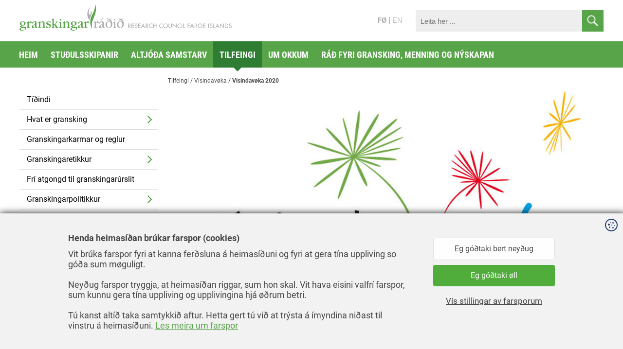

--- FILE ---
content_type: text/html; charset=utf-8
request_url: https://www.gransking.fo/fo/tilfeingi/visindavoeka/visindavoeka-2020
body_size: 12678
content:
<!DOCTYPE html><html lang=fo><head><script>!function(){let e='10000000-1000-4000-8000-100000000000'.replace(/[018]/g,e=>(+e^crypto.getRandomValues(new Uint8Array(1))[0]&15>>+e/4).toString(16)),n=0,r=!1,a=[],s=e=>'error'!==e.type||':0:0'!==e.source;window._sucJsLogFilter=()=>!0;let t=e=>r?$(e):a.push(e),$=e=>{if(s(e)&&window._sucJsLogFilter(e)&&n++<3)try{fetch('/api/jslog',{method:'POST',headers:{'Content-Type':'application/json'},body:JSON.stringify(e)})}catch{}};window.addEventListener('error',n=>t({id:e,type:'error',message:n.message,source:`${n.filename}:${n.lineno}:${n.colno}`,screenSize:`${window.screen.width}x${window.screen.height}`,language:navigator.language||navigator.userLanguage,stackTrace:n.error?n.error.stack:null})),window.addEventListener('unhandledrejection',n=>t({id:e,type:'unhandledrejection',message:n.reason?n.reason.message:'',source:'',screenSize:`${window.screen.width}x${window.screen.height}`,language:navigator.language||navigator.userLanguage,stackTrace:n.reason?n.reason.stack:null})),document.addEventListener('DOMContentLoaded',()=>{for(r=!0;a.length>0;)$(a.shift())})}();</script><title>V&#xED;sindav&#xF8;ka 2020 -</title><meta content="width=device-width, initial-scale=1.0" name=viewport><link rel="shortcut icon" href=/images/favicon.ico><meta property=og:site_name content=Gransking><meta property=og:url content=https://www.gransking.fo/fo/tilfeingi/visindavoeka/visindavoeka-2020><meta property=og:title content="Vísindavøka 2020"><meta name=twitter:card content=summary_large_image><meta property=og:description content="Vísindavøka 2020
Vísindavøkan 2020 varð hildin í Sjóvinnuhúsinum fríggjadagin 6. november. Hetta var 13. árið á rað, at Vísindavøka varð hildin í Føro..."><meta property=og:image content="https://gransking.cdn.fo/savn/2568/vísindavøka-logo.jpg?width=1200&amp;upscale=false&amp;rmode=min&amp;s=neD3_2iDbGh1i7jyYC1eOwv_lD4"><link href="/css/all.compiled.css?v=J37AlQnWYf1HlC4cMv0wdoJGPncnrGJ1-wFvIp1Tl2Y" rel=stylesheet><script>window.document_ready=[];window.clientBuildVer=1</script><script src=/scripts/libs/jquery.1.12.4.min.js defer></script><script src=/scripts/libs/angular.1.5.7.min.js defer></script><script src="/scripts/all.compiled.js?v=htb8IHxOn0bwg3N16KcWL0qqgzfgHP0zl9dD42kEPh0" defer></script><style>.sucd-banner:not(.display){display:none}.sucd-wrapper{position:relative;min-width:300px;min-height:100px;background-color:#f1f1f1!important}span.sucd-wrapper{display:inline-block}.sucd-wrapper:after{content:attr(data-sucd-text);display:block;position:absolute;top:50%;left:50%;transform:translate(-50%,-50%);width:calc(100% - 40px);max-width:400px;text-align:center;text-decoration:underline;cursor:pointer}.sucd-wrapper>*{visibility:hidden!important}</style><script src="/scripts/sucd.js?v=8d67e27c" data-version=8d67e27c data-lang=fo data-readmoreurl=/farspor data-types=necessary,statistics,marketing defer></script><body class="text-page text-type"><div id=page><header><div class=container><a href=/fo class=logo></a><div class=search><input type=text placeholder="Leita her ..." data-url=/fo/leita><div class=button><i class="icon icon-center icon-search-white"></i></div></div><div class=menu-button><i class="icon icon-center icon-menu-white when-not-active"></i> <i class="icon icon-center icon-cross-white when-active"></i></div><div class=section><ul><li class=selected><a href=/fo>F&#xD8;</a><li><a href=/en>EN</a></ul></div></div><div class=menu-container><ul class="menu main"><li><a href=/fo>Heim</a><li><a href=/fo/studulsskipanir>Stu&#xF0;ulsskipanir</a><ul class=lvl2><li><a href=/fo/studulsskipanir/studul-til-gransking>Stu&#xF0;ul til gransking</a><ul class=lvl3><li><a href=/fo/studulsskipanir/studul-til-gransking/studul-til-gransking-2026>Stu&#xF0;ul til gransking 2026</a><li><a href=/fo/studulsskipanir/studul-til-gransking/umsoknir>Ums&#xF3;knir</a><li><a href=/fo/studulsskipanir/studul-til-gransking/jattanir>J&#xE1;ttanir</a><li><a href=/fo/studulsskipanir/studul-til-gransking/lysingar-undanfarin-ar>L&#xFD;singar undanfarin &#xE1;r</a><ul class=lvl4><li><a href=/fo/studulsskipanir/studul-til-gransking/lysingar-undanfarin-ar/lysing-2025>L&#xFD;sing 2025</a><li><a href=/fo/studulsskipanir/studul-til-gransking/lysingar-undanfarin-ar/lysing-2024>L&#xFD;sing 2024</a><li><a href=/fo/studulsskipanir/studul-til-gransking/lysingar-undanfarin-ar/lysing-2023>L&#xFD;sing 2023</a><li><a href=/fo/studulsskipanir/studul-til-gransking/lysingar-undanfarin-ar/lysing-2022>L&#xFD;sing 2022</a><li><a href=/fo/studulsskipanir/studul-til-gransking/lysingar-undanfarin-ar/lysing-2021>L&#xFD;sing 2021</a><li><a href=/fo/studulsskipanir/studul-til-gransking/lysingar-undanfarin-ar/lysing-2020>L&#xFD;sing 2020</a><li><a href=/fo/studulsskipanir/studul-til-gransking/lysingar-undanfarin-ar/lysing-2019>L&#xFD;sing 2019</a><li><a href=/fo/studulsskipanir/studul-til-gransking/lysingar-undanfarin-ar/lysing-2018>L&#xFD;sing 2018</a><li><a href=/fo/studulsskipanir/studul-til-gransking/lysingar-undanfarin-ar/lysing-2017>L&#xFD;sing 2017</a><li><a href=/fo/studulsskipanir/studul-til-gransking/lysingar-undanfarin-ar/lysing-2016>L&#xFD;sing 2016</a><li><a href=/fo/studulsskipanir/studul-til-gransking/lysingar-undanfarin-ar/lysing-2015>L&#xFD;sing 2015</a><li><a href=/fo/studulsskipanir/studul-til-gransking/lysingar-undanfarin-ar/lysing-2014>L&#xFD;sing 2014</a><li><a href=/fo/studulsskipanir/studul-til-gransking/lysingar-undanfarin-ar/lysing-2013>L&#xFD;sing 2013</a><li><a href=/fo/studulsskipanir/studul-til-gransking/lysingar-undanfarin-ar/lysing-2012>L&#xFD;sing 2012</a><li><a href=/fo/studulsskipanir/studul-til-gransking/lysingar-undanfarin-ar/lysing-2011>L&#xFD;sing 2011</a><li><a href=/fo/studulsskipanir/studul-til-gransking/lysingar-undanfarin-ar/lysing-2010>L&#xFD;sing 2010</a><li><a href=/fo/studulsskipanir/studul-til-gransking/lysingar-undanfarin-ar/lysing-2009>L&#xFD;sing 2009</a><li><a href=/fo/studulsskipanir/studul-til-gransking/lysingar-undanfarin-ar/lysing-2008>L&#xFD;sing 2008</a><li><a href=/fo/studulsskipanir/studul-til-gransking/lysingar-undanfarin-ar/lysing-2007>L&#xFD;sing 2007</a><li><a href=/fo/studulsskipanir/studul-til-gransking/lysingar-undanfarin-ar/lysing-2006>L&#xFD;sing 2006</a><li><a href=/fo/studulsskipanir/studul-til-gransking/lysingar-undanfarin-ar/lysing-2005>L&#xFD;sing 2005</a><li><a href=/fo/studulsskipanir/studul-til-gransking/lysingar-undanfarin-ar/lysing-2004>L&#xFD;sing 2004</a><li><a href=/fo/studulsskipanir/studul-til-gransking/lysingar-undanfarin-ar/lysing-2003>L&#xFD;sing 2003</a></ul><li><a href=/fo/studulsskipanir/studul-til-gransking/ofta-spurt>Ofta Spurt</a></ul><li><a href=/fo/studulsskipanir/arbeidsmarknadaratoek>Arbei&#xF0;smarkna&#xF0;ar&#xE1;t&#xF8;k</a><ul class=lvl3><li><a href=/fo/studulsskipanir/arbeidsmarknadaratoek/studul-til-kanningar>Stu&#xF0;ul til kanningar</a><ul class=lvl4><li><a href=/fo/studulsskipanir/arbeidsmarknadaratoek/studul-til-kanningar/kanningarverkaetlanir>Kanningarverk&#xE6;tlanir</a></ul><li><a href=/fo/studulsskipanir/arbeidsmarknadaratoek/studul-til-gransking>Stu&#xF0;ul til gransking</a><ul class=lvl4><li><a href=/fo/studulsskipanir/arbeidsmarknadaratoek/studul-til-gransking/lysing-2026>L&#xFD;sing 2026</a><li><a href=/fo/studulsskipanir/arbeidsmarknadaratoek/studul-til-gransking/lysing-2025>L&#xFD;sing 2025</a><li><a href=/fo/studulsskipanir/arbeidsmarknadaratoek/studul-til-gransking/lysing-2024>L&#xFD;sing 2024</a><li><a href=/fo/studulsskipanir/arbeidsmarknadaratoek/studul-til-gransking/lysing-2023>L&#xFD;sing 2023</a><li><a href=/fo/studulsskipanir/arbeidsmarknadaratoek/studul-til-gransking/granskingarverkaetlanir>Granskingarverk&#xE6;tlanir</a></ul></ul><li><a href=/fo/studulsskipanir/havgransking-i-norduratlantshavi>Havgransking &#xED; Nor&#xF0;uratlantshavi</a><ul class=lvl3><li><a href=/fo/studulsskipanir/havgransking-i-norduratlantshavi/faknevnd>Faknevnd</a><li><a href=/fo/studulsskipanir/havgransking-i-norduratlantshavi/verkaetlanir>Verk&#xE6;tlanir</a><li><a href=/fo/studulsskipanir/havgransking-i-norduratlantshavi/utbod-2025>&#xDA;tbo&#xF0; 2025</a><li><a href=/fo/studulsskipanir/havgransking-i-norduratlantshavi/utbod-2024>&#xDA;tbo&#xF0; 2024</a><li><a href=/fo/studulsskipanir/havgransking-i-norduratlantshavi/utbod-2022>&#xDA;tbo&#xF0; 2022</a><li><a href=/fo/studulsskipanir/havgransking-i-norduratlantshavi/utbod-2021>&#xDA;tbo&#xF0; 2021</a><li><a href=/fo/studulsskipanir/havgransking-i-norduratlantshavi/utbod-2020>&#xDA;tbo&#xF0; 2020</a></ul><li><a href=/fo/studulsskipanir/gransking-i-uttanrikis-trygdar-og-verjupolitikki-i-norduratlantshavi>Gransking &#xED; uttanr&#xED;kis-, trygdar- og verjupolitikki &#xED; Nor&#xF0;uratlantshavi</a><ul class=lvl3><li><a href=/fo/studulsskipanir/gransking-i-uttanrikis-trygdar-og-verjupolitikki-i-norduratlantshavi/faknevndin>Faknevndin</a><li><a href=/fo/studulsskipanir/gransking-i-uttanrikis-trygdar-og-verjupolitikki-i-norduratlantshavi/granskingarverkaetlanir>Granskingarverk&#xE6;tlanir</a><li><a href=/fo/studulsskipanir/gransking-i-uttanrikis-trygdar-og-verjupolitikki-i-norduratlantshavi/greiningarrit>Greiningarrit</a><li><a href=/fo/studulsskipanir/gransking-i-uttanrikis-trygdar-og-verjupolitikki-i-norduratlantshavi/utbod-2024>&#xDA;tbo&#xF0; 2024</a><li><a href=/fo/studulsskipanir/gransking-i-uttanrikis-trygdar-og-verjupolitikki-i-norduratlantshavi/utbod-2025>&#xDA;tbo&#xF0; 2025</a></ul><li><a href=/fo/studulsskipanir/studul-til-utgavu-vm>Stu&#xF0;ul til &#xFA;tg&#xE1;vu v.m.</a><ul class=lvl3><li><a href=/fo/studulsskipanir/studul-til-utgavu-vm/jattadur-studul>J&#xE1;tta&#xF0;ur stu&#xF0;ul</a></ul><li><a href=/fo/studulsskipanir/studul-til-arbeidi-vid-altjoda-umsoknum>Stu&#xF0;ul til arbei&#xF0;i vi&#xF0; altj&#xF3;&#xF0;a ums&#xF3;knum</a><li><a href=/fo/studulsskipanir/sjukrakassagrunnurin>Sj&#xFA;krakassagrunnurin</a><ul class=lvl3><li><a href=/fo/studulsskipanir/sjukrakassagrunnurin/hoevudsoeki-1>H&#xF8;vu&#xF0;s&#xF8;ki 1</a><ul class=lvl4><li><a href=/fo/studulsskipanir/sjukrakassagrunnurin/hoevudsoeki-1/jattanir-til-hoevudsoeki-1>J&#xE1;ttanir til H&#xF8;vu&#xF0;s&#xF8;ki 1</a></ul><li><a href=/fo/studulsskipanir/sjukrakassagrunnurin/hoevudsoeki-2>H&#xF8;vu&#xF0;s&#xF8;ki 2</a><ul class=lvl4><li><a href=/fo/studulsskipanir/sjukrakassagrunnurin/hoevudsoeki-2/lysing-2014>L&#xFD;sing 2014</a><li><a href=/fo/studulsskipanir/sjukrakassagrunnurin/hoevudsoeki-2/lysing-2015>L&#xFD;sing 2015</a><li><a href=/fo/studulsskipanir/sjukrakassagrunnurin/hoevudsoeki-2/lysing-2016>L&#xFD;sing 2016</a><li><a href=/fo/studulsskipanir/sjukrakassagrunnurin/hoevudsoeki-2/lysing-2017>L&#xFD;sing 2017</a><li><a href=/fo/studulsskipanir/sjukrakassagrunnurin/hoevudsoeki-2/lysing-2019>L&#xFD;sing 2019</a><li><a href=/fo/studulsskipanir/sjukrakassagrunnurin/hoevudsoeki-2/jattanir>J&#xE1;ttanir</a><li><a href=/fo/studulsskipanir/sjukrakassagrunnurin/hoevudsoeki-2/utgavur-og-midling>&#xDA;tg&#xE1;vur og mi&#xF0;ling</a></ul><li><a href=/fo/studulsskipanir/sjukrakassagrunnurin/hoevudsoeki-3>H&#xF8;vu&#xF0;s&#xF8;ki 3</a></ul><li><a href=/fo/studulsskipanir/vinnugransking>Vinnugransking</a><li><a href=/fo/studulsskipanir/studul-til-covid-19-atoek>Stu&#xF0;ul til COVID-19 &#xE1;t&#xF8;k</a><ul class=lvl3><li><a href=/fo/studulsskipanir/studul-til-covid-19-atoek/treytir-fyri-studli>Treytir fyri stu&#xF0;li</a><li><a href=/fo/studulsskipanir/studul-til-covid-19-atoek/jattanir-til-covid-19-verkaetlanir>J&#xE1;ttanir til COVID-19 verk&#xE6;tlanir</a></ul><li><a href=/fo/studulsskipanir/meting-av-umsoknum>Meting av ums&#xF3;knum</a><li><a href=/fo/studulsskipanir/studulsumsiting>Stu&#xF0;ulsumsiting</a><li><a href=/fo/studulsskipanir/etikkur-og-godur-granskingarsidur>Etikkur og g&#xF3;&#xF0;ur granskingarsi&#xF0;ur</a><li><a href=/fo/studulsskipanir/utgavur-og-midling>&#xDA;tg&#xE1;vur og mi&#xF0;ling</a></ul><li><a href=/fo/altjoda-samstarv>Altj&#xF3;&#xF0;a samstarv</a><ul class=lvl2><li><a href=/fo/altjoda-samstarv/horizon-europe-2021-2027>Horizon Europe 2021-2027</a><ul class=lvl3><li><a href=/fo/altjoda-samstarv/horizon-europe-2021-2027/horizon-europe-skipanin>Horizon Europe skipanin</a><ul class=lvl4><li><a href=/fo/altjoda-samstarv/horizon-europe-2021-2027/horizon-europe-skipanin/sula-i>S&#xFA;la I</a><ul class=lvl5><li><a href=/fo/altjoda-samstarv/horizon-europe-2021-2027/horizon-europe-skipanin/sula-i/european-research-council>European Research Council</a><ul class=lvl6><li><a href=/fo/altjoda-samstarv/horizon-europe-2021-2027/horizon-europe-skipanin/sula-i/european-research-council/starting-grant-stg>Starting Grant (StG)</a><li><a href=/fo/altjoda-samstarv/horizon-europe-2021-2027/horizon-europe-skipanin/sula-i/european-research-council/consolidator-grant-cog>Consolidator Grant (CoG)</a><li><a href=/fo/altjoda-samstarv/horizon-europe-2021-2027/horizon-europe-skipanin/sula-i/european-research-council/advanced-grant-adg>Advanced Grant (AdG)</a></ul><li><a href=/fo/altjoda-samstarv/horizon-europe-2021-2027/horizon-europe-skipanin/sula-i/marie-s-curie-actions>Marie S. Curie Actions</a><ul class=lvl6><li><a href=/fo/altjoda-samstarv/horizon-europe-2021-2027/horizon-europe-skipanin/sula-i/marie-s-curie-actions/leidbeining>Lei&#xF0;beining</a><li><a href=/fo/altjoda-samstarv/horizon-europe-2021-2027/horizon-europe-skipanin/sula-i/marie-s-curie-actions/kunningarfundir>Kunningarfundir</a></ul><li><a href=/fo/altjoda-samstarv/horizon-europe-2021-2027/horizon-europe-skipanin/sula-i/granskingarinfrakervi>Granskingarinfrakervi</a></ul><li><a href=/fo/altjoda-samstarv/horizon-europe-2021-2027/horizon-europe-skipanin/sula-ii>S&#xFA;la II</a><ul class=lvl5><li><a href=/fo/altjoda-samstarv/horizon-europe-2021-2027/horizon-europe-skipanin/sula-ii/cluster-1>Cluster 1</a><li><a href=/fo/altjoda-samstarv/horizon-europe-2021-2027/horizon-europe-skipanin/sula-ii/cluster-2>Cluster 2</a><li><a href=/fo/altjoda-samstarv/horizon-europe-2021-2027/horizon-europe-skipanin/sula-ii/cluster-3>Cluster 3</a><li><a href=/fo/altjoda-samstarv/horizon-europe-2021-2027/horizon-europe-skipanin/sula-ii/cluster-4>Cluster 4</a><li><a href=/fo/altjoda-samstarv/horizon-europe-2021-2027/horizon-europe-skipanin/sula-ii/cluster-5>Cluster 5</a><li><a href=/fo/altjoda-samstarv/horizon-europe-2021-2027/horizon-europe-skipanin/sula-ii/cluster-6>Cluster 6</a><li><a href=/fo/altjoda-samstarv/horizon-europe-2021-2027/horizon-europe-skipanin/sula-ii/european-partnerships>European Partnerships</a><li><a href=/fo/altjoda-samstarv/horizon-europe-2021-2027/horizon-europe-skipanin/sula-ii/missions>Missions</a></ul><li><a href=/fo/altjoda-samstarv/horizon-europe-2021-2027/horizon-europe-skipanin/sula-iii>S&#xFA;la III</a><ul class=lvl5><li><a href=/fo/altjoda-samstarv/horizon-europe-2021-2027/horizon-europe-skipanin/sula-iii/european-innovation-council>European Innovation Council</a><li><a href=/fo/altjoda-samstarv/horizon-europe-2021-2027/horizon-europe-skipanin/sula-iii/european-institute-of-innovation-and-technology>European Institute of Innovation and Technology</a></ul><li><a href=/fo/altjoda-samstarv/horizon-europe-2021-2027/horizon-europe-skipanin/widening>Widening</a><ul class=lvl5><li><a href=/fo/altjoda-samstarv/horizon-europe-2021-2027/horizon-europe-skipanin/widening/widening-era>Widening &amp; ERA</a><li><a href=/fo/altjoda-samstarv/horizon-europe-2021-2027/horizon-europe-skipanin/widening/msca-og-widening-moeguleikar>MSCA og Widening m&#xF8;guleikar</a><li><a href=/fo/altjoda-samstarv/horizon-europe-2021-2027/horizon-europe-skipanin/widening/widening-tilfar-tidindi-og-solskinssoegur>Widening tilfar, t&#xED;&#xF0;indi og s&#xF3;lskinss&#xF8;gur</a></ul></ul><li><a href=/fo/altjoda-samstarv/horizon-europe-2021-2027/meira-um-horizon-europe>Meira um Horizon Europe</a><ul class=lvl4><li><a href=/fo/altjoda-samstarv/horizon-europe-2021-2027/meira-um-horizon-europe/umsoknin>Ums&#xF3;knin</a><li><a href=/fo/altjoda-samstarv/horizon-europe-2021-2027/meira-um-horizon-europe/strategisk-aetlan-fyri-horizon>Strategisk &#xE6;tlan fyri Horizon</a><li><a href=/fo/altjoda-samstarv/horizon-europe-2021-2027/meira-um-horizon-europe/sosial-og-hugvisindi>Sosial- og hugv&#xED;sindi</a><li><a href=/fo/altjoda-samstarv/horizon-europe-2021-2027/meira-um-horizon-europe/all-atlantic-ocean>All-Atlantic Ocean</a><li><a href=/fo/altjoda-samstarv/horizon-europe-2021-2027/meira-um-horizon-europe/missions>Missions</a><li><a href=/fo/altjoda-samstarv/horizon-europe-2021-2027/meira-um-horizon-europe/vedurlag-og-orka-cluster-5>Ve&#xF0;urlag og orka - Cluster 5</a><li><a href=/fo/altjoda-samstarv/horizon-europe-2021-2027/meira-um-horizon-europe/european-green-deal>European Green Deal</a><ul class=lvl5><li><a href=/fo/altjoda-samstarv/horizon-europe-2021-2027/meira-um-horizon-europe/european-green-deal/kunningarfundir-um-green-deal>Kunningarfundir um Green Deal</a><li><a href=/fo/altjoda-samstarv/horizon-europe-2021-2027/meira-um-horizon-europe/european-green-deal/tidindi-um-green-deal>T&#xED;&#xF0;indi um Green Deal</a></ul><li><a href=/fo/altjoda-samstarv/horizon-europe-2021-2027/meira-um-horizon-europe/livfeingisbuskapur-og-ringbuskapur>L&#xED;vfeingisb&#xFA;skapur og ringb&#xFA;skapur</a><ul class=lvl5><li><a href=/fo/altjoda-samstarv/horizon-europe-2021-2027/meira-um-horizon-europe/livfeingisbuskapur-og-ringbuskapur/livfeingisbuskapur>L&#xED;vfeingisb&#xFA;skapur</a><li><a href=/fo/altjoda-samstarv/horizon-europe-2021-2027/meira-um-horizon-europe/livfeingisbuskapur-og-ringbuskapur/ringbuskapur>Ringb&#xFA;skapur</a><li><a href=/fo/altjoda-samstarv/horizon-europe-2021-2027/meira-um-horizon-europe/livfeingisbuskapur-og-ringbuskapur/circular-bio-based-europe>Circular Bio-based Europe</a></ul><li><a href=/fo/altjoda-samstarv/horizon-europe-2021-2027/meira-um-horizon-europe/gender-equality-plan>Gender Equality Plan</a><li><a href=/fo/altjoda-samstarv/horizon-europe-2021-2027/meira-um-horizon-europe/metingarfolk-i-horizon>Metingarf&#xF3;lk &#xED; Horizon</a><li><a href=/fo/altjoda-samstarv/horizon-europe-2021-2027/meira-um-horizon-europe/avtalur-og-annad-gott>Avtalur og anna&#xF0; gott</a></ul><li><a href=/fo/altjoda-samstarv/horizon-europe-2021-2027/fragreidingar-og-eftirmetingar>Fr&#xE1;grei&#xF0;ingar og eftirmetingar</a><ul class=lvl4><li><a href=/fo/altjoda-samstarv/horizon-europe-2021-2027/fragreidingar-og-eftirmetingar/era-policy-agenda>ERA Policy Agenda</a><li><a href=/fo/altjoda-samstarv/horizon-europe-2021-2027/fragreidingar-og-eftirmetingar/javnstoedufragreidingin-she-figures-2021>Javnst&#xF8;&#xF0;ufr&#xE1;grei&#xF0;ingin &quot;She Figures 2021&quot;</a><li><a href=/fo/altjoda-samstarv/horizon-europe-2021-2027/fragreidingar-og-eftirmetingar/fragreidingar-um-horizon-europe>Fr&#xE1;grei&#xF0;ingar um Horizon Europe</a><li><a href=/fo/altjoda-samstarv/horizon-europe-2021-2027/fragreidingar-og-eftirmetingar/eftirmeting-av-horizon-2020>Eftirmeting av Horizon 2020</a><li><a href=/fo/altjoda-samstarv/horizon-europe-2021-2027/fragreidingar-og-eftirmetingar/eftirmeting-av-lump-sum-funding>Eftirmeting av LUMP SUM funding</a><li><a href=/fo/altjoda-samstarv/horizon-europe-2021-2027/fragreidingar-og-eftirmetingar/fragreidingar-um-groena-skiftid>Fr&#xE1;grei&#xF0;ingar um gr&#xF8;na skifti&#xF0;</a><li><a href=/fo/altjoda-samstarv/horizon-europe-2021-2027/fragreidingar-og-eftirmetingar/landbunadur-i-evropa>Landb&#xFA;na&#xF0;ur &#xED; Evropa</a><li><a href=/fo/altjoda-samstarv/horizon-europe-2021-2027/fragreidingar-og-eftirmetingar/2024-eic-tech-report>2024 EIC Tech Report</a></ul><li><a href=/fo/altjoda-samstarv/horizon-europe-2021-2027/visindi-fyri-oell>V&#xED;sindi fyri &#xF8;ll</a><li><a href=/fo/altjoda-samstarv/horizon-europe-2021-2027/foeroyskar-verkaetlanir>F&#xF8;royskar verk&#xE6;tlanir</a><ul class=lvl4><li><a href=/fo/altjoda-samstarv/horizon-europe-2021-2027/foeroyskar-verkaetlanir/horizon-dashboard>Horizon Dashboard</a></ul><li><a href=/fo/altjoda-samstarv/horizon-europe-2021-2027/nordurlendskar-sidur-um-horizon-europe>Nor&#xF0;urlendskar s&#xED;&#xF0;ur um Horizon Europe</a></ul><li><a href=/fo/altjoda-samstarv/european-partnerships>European Partnerships</a><ul class=lvl3><li><a href=/fo/altjoda-samstarv/european-partnerships/circular-bio-based-europe-joint-undertaking>Circular Bio-based Europe Joint Undertaking</a><li><a href=/fo/altjoda-samstarv/european-partnerships/sustainable-blue-economy-partnership>Sustainable Blue Economy Partnership</a><li><a href=/fo/altjoda-samstarv/european-partnerships/biodiversaplus>Biodiversa&#x2B;</a><ul class=lvl4><li><a href=/fo/altjoda-samstarv/european-partnerships/biodiversaplus/biodiversity-and-transformative-change-biodivtransform>&#x201C;Biodiversity and Transformative Change &#x2013; BiodivTransform&#x201D;</a></ul><li><a href=/fo/altjoda-samstarv/european-partnerships/fragreidingar-um-institutionalised-partnerships>Fr&#xE1;grei&#xF0;ingar um &#x27;Institutionalised Partnerships&#x27;</a></ul><li><a href=/fo/altjoda-samstarv/euraxess>EURAXESS</a><li><a href=/fo/altjoda-samstarv/nordforsk>NordForsk</a><li><a href=/fo/altjoda-samstarv/arktis>Arktis</a><ul class=lvl3><li><a href=/fo/altjoda-samstarv/arktis/foeroyar-es-og-arktis>F&#xF8;royar, ES og Arktis</a><li><a href=/fo/altjoda-samstarv/arktis/arktis-og-nordforsk>Arktis og NordForsk</a></ul><li><a href=/fo/altjoda-samstarv/havsins-aratiggju>Havsins &#xE1;rat&#xED;ggju</a><ul class=lvl3><li><a href=/fo/altjoda-samstarv/havsins-aratiggju/tiggju-avbjodingar>T&#xED;ggju avbj&#xF3;&#xF0;ingar</a><li><a href=/fo/altjoda-samstarv/havsins-aratiggju/sjey-mal>Sjey m&#xE1;l</a><li><a href=/fo/altjoda-samstarv/havsins-aratiggju/felagsnevnd-glfodk>Felagsnevnd GL/FO/DK</a><li><a href=/fo/altjoda-samstarv/havsins-aratiggju/slodir>Sl&#xF3;&#xF0;ir</a></ul><li><a href=/fo/altjoda-samstarv/cost>COST</a><li><a href=/fo/altjoda-samstarv/samstarvsavtalur>Samstarvsavtalur</a><li><a href=/fo/altjoda-samstarv/horizon-2020>Horizon 2020</a><ul class=lvl3><li><a href=/fo/altjoda-samstarv/horizon-2020/horizon-2020-skipanin>Horizon 2020 skipanin</a><ul class=lvl4><li><a href=/fo/altjoda-samstarv/horizon-2020/horizon-2020-skipanin/skraseting-sum-umsoekjari>Skr&#xE1;seting sum ums&#xF8;kjari</a><li><a href=/fo/altjoda-samstarv/horizon-2020/horizon-2020-skipanin/excellence>Excellence</a><li><a href=/fo/altjoda-samstarv/horizon-2020/horizon-2020-skipanin/impact>Impact</a><li><a href=/fo/altjoda-samstarv/horizon-2020/horizon-2020-skipanin/implementation>Implementation</a><li><a href=/fo/altjoda-samstarv/horizon-2020/horizon-2020-skipanin/javnstoeda-millum-kynini-i-h2020>Javnst&#xF8;&#xF0;a millum kynini &#xED; H2020</a><li><a href=/fo/altjoda-samstarv/horizon-2020/horizon-2020-skipanin/abyrgdarfull-gransking-menning-og-nyskapan>&#xC1;byrgdarfull gransking, menning og n&#xFD;skapan</a><ul class=lvl5><li><a href=/fo/altjoda-samstarv/horizon-2020/horizon-2020-skipanin/abyrgdarfull-gransking-menning-og-nyskapan/tankaras-eitt-ambod>Tankar&#xE1;s eitt ambo&#xF0;</a></ul><li><a href=/fo/altjoda-samstarv/horizon-2020/horizon-2020-skipanin/etikkur-og-datuverja>Etikkur og d&#xE1;tuverja</a><li><a href=/fo/altjoda-samstarv/horizon-2020/horizon-2020-skipanin/utbreidsla-og-nytsla-av-granskingartilfari>&#xDA;tbrei&#xF0;sla og n&#xFD;tsla av granskingartilfari</a><li><a href=/fo/altjoda-samstarv/horizon-2020/horizon-2020-skipanin/heimsmalini-hja-st>Heimsm&#xE1;lini hj&#xE1; ST</a><li><a href=/fo/altjoda-samstarv/horizon-2020/horizon-2020-skipanin/god-rad>G&#xF3;&#xF0; r&#xE1;&#xF0;</a><ul class=lvl5><li><a href=/fo/altjoda-samstarv/horizon-2020/horizon-2020-skipanin/god-rad/ofta-spurt>Ofta spurt</a><li><a href=/fo/altjoda-samstarv/horizon-2020/horizon-2020-skipanin/god-rad/vegleidingar-og-sattmalar>Veglei&#xF0;ingar og s&#xE1;ttm&#xE1;lar</a><li><a href=/fo/altjoda-samstarv/horizon-2020/horizon-2020-skipanin/god-rad/hugverksraettur-ipr>Hugverksr&#xE6;ttur - IPR</a><ul class=lvl6><li><a href=/fo/altjoda-samstarv/horizon-2020/horizon-2020-skipanin/god-rad/hugverksraettur-ipr/krav-um-hugverksraett>Krav um hugverksr&#xE6;tt</a><li><a href=/fo/altjoda-samstarv/horizon-2020/horizon-2020-skipanin/god-rad/hugverksraettur-ipr/open-access-fri-atgongd>Open Access &#x2013; fr&#xED; atgongd</a><li><a href=/fo/altjoda-samstarv/horizon-2020/horizon-2020-skipanin/god-rad/hugverksraettur-ipr/trunadaravtala>Tr&#xFA;na&#xF0;aravtala</a></ul><li><a href=/fo/altjoda-samstarv/horizon-2020/horizon-2020-skipanin/god-rad/figgjarreglur-i-h2020-verkaetlan>F&#xED;ggjarreglur &#xED; H2020 verk&#xE6;tlan</a></ul><li><a href=/fo/altjoda-samstarv/horizon-2020/horizon-2020-skipanin/lump-sum>Lump Sum</a></ul><li><a href=/fo/altjoda-samstarv/horizon-2020/erc-european-research-council>ERC European Research Council</a><li><a href=/fo/altjoda-samstarv/horizon-2020/flytfoeri-marie-s-curie-actions>Flytf&#xF8;ri - Marie S. Curie Actions</a><ul class=lvl4><li><a href=/fo/altjoda-samstarv/horizon-2020/flytfoeri-marie-s-curie-actions/individual-fellowship>Individual Fellowship</a><li><a href=/fo/altjoda-samstarv/horizon-2020/flytfoeri-marie-s-curie-actions/innovative-training-network>Innovative Training Network</a><li><a href=/fo/altjoda-samstarv/horizon-2020/flytfoeri-marie-s-curie-actions/research-and-innovation-staff-exchange>Research and Innovation Staff Exchange</a><li><a href=/fo/altjoda-samstarv/horizon-2020/flytfoeri-marie-s-curie-actions/cofund>Cofund</a></ul><li><a href=/fo/altjoda-samstarv/horizon-2020/granskingarinfrakervi>Granskingarinfrakervi</a><li><a href=/fo/altjoda-samstarv/horizon-2020/sme-instrument-til-privatar-fyritoekur>SME Instrument til privatar fyrit&#xF8;kur</a><ul class=lvl4><li><a href=/fo/altjoda-samstarv/horizon-2020/sme-instrument-til-privatar-fyritoekur/sme-instrument-1>SME Instrument 1</a><li><a href=/fo/altjoda-samstarv/horizon-2020/sme-instrument-til-privatar-fyritoekur/sme-instrument-2>SME Instrument 2</a><li><a href=/fo/altjoda-samstarv/horizon-2020/sme-instrument-til-privatar-fyritoekur/fet-open>FET Open</a><li><a href=/fo/altjoda-samstarv/horizon-2020/sme-instrument-til-privatar-fyritoekur/fast-track-to-innovation>Fast Track to Innovation</a><li><a href=/fo/altjoda-samstarv/horizon-2020/sme-instrument-til-privatar-fyritoekur/european-innovation-council>European Innovation Council</a><ul class=lvl5><li><a href=/fo/altjoda-samstarv/horizon-2020/sme-instrument-til-privatar-fyritoekur/european-innovation-council/vegleiding-til-umsoekjarar>Veglei&#xF0;ing til ums&#xF8;kjarar</a></ul></ul><li><a href=/fo/altjoda-samstarv/horizon-2020/hav-og-landbunadur>Hav- og landb&#xFA;na&#xF0;ur</a><li><a href=/fo/altjoda-samstarv/horizon-2020/orka>Orka</a><ul class=lvl4><li><a href=/fo/altjoda-samstarv/horizon-2020/orka/jardhitaorka>Jar&#xF0;hitaorka</a><li><a href=/fo/altjoda-samstarv/horizon-2020/orka/setis>SETIS</a></ul><li><a href=/fo/altjoda-samstarv/horizon-2020/flutningur>Flutningur</a><li><a href=/fo/altjoda-samstarv/horizon-2020/umhvoervi-vedurlag-vm>Umhv&#xF8;rvi, ve&#xF0;urlag v.m.</a><li><a href=/fo/altjoda-samstarv/horizon-2020/sosial-og-hugvisindi>Sosial- og hugv&#xED;sindi</a><ul class=lvl4><li><a href=/fo/altjoda-samstarv/horizon-2020/sosial-og-hugvisindi/demokrati-fyrr-nu-og-i-framtidini>Demokrati, fyrr, n&#xFA; og &#xED; framt&#xED;&#xF0;ini</a></ul><li><a href=/fo/altjoda-samstarv/horizon-2020/kt-kunningar-og-samskiftistoekni>KT - kunningar- og samskiftist&#xF8;kni</a><ul class=lvl4><li><a href=/fo/altjoda-samstarv/horizon-2020/kt-kunningar-og-samskiftistoekni/ict2018-i-wien>ICT2018 &#xED; Wien</a><li><a href=/fo/altjoda-samstarv/horizon-2020/kt-kunningar-og-samskiftistoekni/talgilda-oekid-i-horizon-europe>Talgilda &#xF8;ki&#xF0; &#xED; Horizon Europe</a></ul><li><a href=/fo/altjoda-samstarv/horizon-2020/widening-utbod>Widening &#xFA;tbo&#xF0;</a><ul class=lvl4><li><a href=/fo/altjoda-samstarv/horizon-2020/widening-utbod/tidindabraev-fra-ncp-widenet>T&#xED;&#xF0;indabr&#xE6;v fr&#xE1; NCP Wide.NET</a></ul><li><a href=/fo/altjoda-samstarv/horizon-2020/slodir>Sl&#xF3;&#xF0;ir</a><ul class=lvl4><li><a href=/fo/altjoda-samstarv/horizon-2020/slodir/horizon-2020-hoevudssidur>Horizon 2020 h&#xF8;vu&#xF0;ss&#xED;&#xF0;ur</a><li><a href=/fo/altjoda-samstarv/horizon-2020/slodir/nordurlond>Nor&#xF0;urlond</a><li><a href=/fo/altjoda-samstarv/horizon-2020/slodir/partner-search-ncp-netverk>Partner Search &amp; NCP Netverk</a><li><a href=/fo/altjoda-samstarv/horizon-2020/slodir/skraset-teg-sum-metara>Skr&#xE1;set teg sum metara</a></ul><li><a href=/fo/altjoda-samstarv/horizon-2020/kunning-og-tilfar-fra-fundum-um-horizon-2020>Kunning og tilfar fr&#xE1; fundum um Horizon 2020</a><li><a href=/fo/altjoda-samstarv/horizon-2020/ncp-umbod>NCP umbo&#xF0;</a><li><a href=/fo/altjoda-samstarv/horizon-2020/studul-til-horizon-2020-umsokn>Stu&#xF0;ul til Horizon 2020 ums&#xF3;kn</a></ul></ul><li class=pselected><a href=/fo/tilfeingi>Tilfeingi</a><ul class=lvl2><li><a href=/fo/tilfeingi/tidindi>T&#xED;&#xF0;indi</a><li><a href=/fo/tilfeingi/hvat-er-gransking>Hvat er gransking</a><ul class=lvl3><li><a href=/fo/tilfeingi/hvat-er-gransking/oecd-skilmarking>OECD skilmarking</a><li><a href=/fo/tilfeingi/hvat-er-gransking/phd-lestur>Ph.d.-lestur</a></ul><li><a href=/fo/tilfeingi/granskingarkarmar-og-reglur>Granskingarkarmar og reglur</a><li><a href=/fo/tilfeingi/granskingaretikkur>Granskingaretikkur</a><ul class=lvl3><li><a href=/fo/tilfeingi/granskingaretikkur/javnstoeduaetlan>Javnst&#xF8;&#xF0;u&#xE6;tlan</a></ul><li><a href=/fo/tilfeingi/fri-atgongd-til-granskingarurslit>Fr&#xED; atgongd til granskingar&#xFA;rslit</a><li><a href=/fo/tilfeingi/granskingarpolitikkur>Granskingarpolitikkur</a><ul class=lvl3><li><a href=/fo/tilfeingi/granskingarpolitikkur/radid-fyri-gransking-menning-og-nyskapan>R&#xE1;&#xF0;i&#xF0; fyri gransking, menning og n&#xFD;skapan</a><li><a href=/fo/tilfeingi/granskingarpolitikkur/foeroya-visindarad>F&#xF8;roya V&#xED;sindar&#xE1;&#xF0;</a><li><a href=/fo/tilfeingi/granskingarpolitikkur/gransking-skapar-framburd>Gransking skapar frambur&#xF0;</a><ul class=lvl4><li><a href=/fo/tilfeingi/granskingarpolitikkur/gransking-skapar-framburd/troling-eftir-lus-fyribyrgir-smittu>Troling eftir l&#xFA;s fyribyrgir smittu</a><li><a href=/fo/tilfeingi/granskingarpolitikkur/gransking-skapar-framburd/gransking-skal-tryggja-stoeduga-groena-orku>Gransking skal tryggja st&#xF8;&#xF0;uga gr&#xF8;na orku</a><li><a href=/fo/tilfeingi/granskingarpolitikkur/gransking-skapar-framburd/gransking-i-ctd-hevur-fyribyrgt-deydsfoellum>Gransking &#xED; CTD hevur fyribyrgt dey&#xF0;sf&#xF8;llum</a><li><a href=/fo/tilfeingi/granskingarpolitikkur/gransking-skapar-framburd/nyggj-vitan-skal-menna-malid-hja-boernum>N&#xFD;ggj vitan skal menna m&#xE1;li&#xF0; hj&#xE1; b&#xF8;rnum</a><li><a href=/fo/tilfeingi/granskingarpolitikkur/gransking-skapar-framburd/vinnu-phd-byggir-bryr-millum-vinnu-og-universitet>Vinnu ph.d. byggir br&#xFD;r millum vinnu og universitet</a><li><a href=/fo/tilfeingi/granskingarpolitikkur/gransking-skapar-framburd/fakta-um-granskingarradid>Fakta um Granskingarr&#xE1;&#xF0;i&#xF0;</a></ul></ul><li><a href=/fo/tilfeingi/hagtoel>Hagt&#xF8;l</a><li><a href=/fo/tilfeingi/yvirlit>Yvirlit</a><li class=pselected><a href=/fo/tilfeingi/visindavoeka>V&#xED;sindav&#xF8;ka</a><ul class=lvl3><li><a href=/fo/tilfeingi/visindavoeka/visindavoeka-2025>V&#xED;sindav&#xF8;ka 2025</a><ul class=lvl4><li><a href=/fo/tilfeingi/visindavoeka/visindavoeka-2025/skrain-2025>Skr&#xE1;in 2025</a><li><a href=/fo/tilfeingi/visindavoeka/visindavoeka-2025/visindavoekubladid-2025>V&#xED;sindav&#xF8;kubla&#xF0;i&#xF0; 2025</a><li><a href=/fo/tilfeingi/visindavoeka/visindavoeka-2025/visindavoekan-a-ferd-2025>V&#xED;sindav&#xF8;kan &#xE1; fer&#xF0; 2025</a><li><a href=/fo/tilfeingi/visindavoeka/visindavoeka-2025/midlaheidursloenin-2025>Mi&#xF0;lahei&#xF0;ursl&#xF8;nin 2025</a><li><a href=/fo/tilfeingi/visindavoeka/visindavoeka-2025/snarroedukapping-2025>Snarr&#xF8;&#xF0;ukapping 2025</a><li><a href=/fo/tilfeingi/visindavoeka/visindavoeka-2025/framloegur-2025>Framl&#xF8;gur 2025</a><li><a href=/fo/tilfeingi/visindavoeka/visindavoeka-2025/teknikapping-2025>Teknikapping 2025</a></ul><li><a href=/fo/tilfeingi/visindavoeka/visindavoeka-2024>V&#xED;sindav&#xF8;ka 2024</a><ul class=lvl4><li><a href=/fo/tilfeingi/visindavoeka/visindavoeka-2024/skrain-2024>Skr&#xE1;in 2024</a><li><a href=/fo/tilfeingi/visindavoeka/visindavoeka-2024/visindavoekubladid-2024>V&#xED;sindav&#xF8;kubla&#xF0;i&#xF0; 2024</a><li><a href=/fo/tilfeingi/visindavoeka/visindavoeka-2024/visindavoeka-a-ferd-2024>V&#xED;sindav&#xF8;ka &#xE1; fer&#xF0; 2024</a><li><a href=/fo/tilfeingi/visindavoeka/visindavoeka-2024/midlaheidursloenin-2024>Mi&#xF0;lahei&#xF0;ursl&#xF8;nin 2024</a><li><a href=/fo/tilfeingi/visindavoeka/visindavoeka-2024/snarroedukapping-2024>Snarr&#xF8;&#xF0;ukapping 2024</a><li><a href=/fo/tilfeingi/visindavoeka/visindavoeka-2024/framloegur-2024>Framl&#xF8;gur 2024</a></ul><li><a href=/fo/tilfeingi/visindavoeka/visindavoeka-2023>V&#xED;sindav&#xF8;ka 2023</a><ul class=lvl4><li><a href=/fo/tilfeingi/visindavoeka/visindavoeka-2023/skrain-2023>Skr&#xE1;in 2023</a><li><a href=/fo/tilfeingi/visindavoeka/visindavoeka-2023/visindavoekubladid-2023>V&#xED;sindav&#xF8;kubla&#xF0;i&#xF0; 2023</a><li><a href=/fo/tilfeingi/visindavoeka/visindavoeka-2023/visindavoeka-a-ferd-2023>V&#xED;sindav&#xF8;ka &#xE1; fer&#xF0; 2023</a><li><a href=/fo/tilfeingi/visindavoeka/visindavoeka-2023/framloegur-2023>Framl&#xF8;gur 2023</a><li><a href=/fo/tilfeingi/visindavoeka/visindavoeka-2023/snarroedukapping-2023>Snarr&#xF8;&#xF0;ukapping 2023</a><li><a href=/fo/tilfeingi/visindavoeka/visindavoeka-2023/midlaheidursloenin-2023>Mi&#xF0;lahei&#xF0;ursl&#xF8;nin 2023</a><li><a href=/fo/tilfeingi/visindavoeka/visindavoeka-2023/i-midlunum-2023>&#xCD; mi&#xF0;lunum 2023</a></ul><li><a href=/fo/tilfeingi/visindavoeka/visindavoeka-2022>V&#xED;sindav&#xF8;ka 2022</a><ul class=lvl4><li><a href=/fo/tilfeingi/visindavoeka/visindavoeka-2022/skrain-2022>Skr&#xE1;in 2022</a><li><a href=/fo/tilfeingi/visindavoeka/visindavoeka-2022/visindavoekubladid-2022>V&#xED;sindav&#xF8;kubla&#xF0;i&#xF0; 2022</a><li><a href=/fo/tilfeingi/visindavoeka/visindavoeka-2022/visindavoeka-a-ferd-2022>V&#xED;sindav&#xF8;ka &#xE1; fer&#xF0; 2022</a><li><a href=/fo/tilfeingi/visindavoeka/visindavoeka-2022/framloegur-2022>Framl&#xF8;gur 2022</a><li><a href=/fo/tilfeingi/visindavoeka/visindavoeka-2022/midlaheidursloenin-2022>Mi&#xF0;lahei&#xF0;ursl&#xF8;nin 2022</a><li><a href=/fo/tilfeingi/visindavoeka/visindavoeka-2022/snarroedukapping-2022>Snarr&#xF8;&#xF0;ukapping 2022</a><li><a href=/fo/tilfeingi/visindavoeka/visindavoeka-2022/i-midlunum-2022>&#xCD; mi&#xF0;lunum 2022</a><li><a href=/fo/tilfeingi/visindavoeka/visindavoeka-2022/vitanarveida>Vitanarvei&#xF0;a</a></ul><li><a href=/fo/tilfeingi/visindavoeka/visindavoeka-2021>V&#xED;sindav&#xF8;ka 2021</a><ul class=lvl4><li><a href=/fo/tilfeingi/visindavoeka/visindavoeka-2021/skra-visindavoeka-2021>Skr&#xE1; V&#xED;sindav&#xF8;ka 2021</a><li><a href=/fo/tilfeingi/visindavoeka/visindavoeka-2021/visindavoekubladid-2021>V&#xED;sindav&#xF8;kubla&#xF0;i&#xF0; 2021</a><li><a href=/fo/tilfeingi/visindavoeka/visindavoeka-2021/visindavoekan-a-ferd-2021>V&#xED;sindav&#xF8;kan &#xE1; fer&#xF0; 2021</a><li><a href=/fo/tilfeingi/visindavoeka/visindavoeka-2021/framloegur-2021>Framl&#xF8;gur 2021</a><li><a href=/fo/tilfeingi/visindavoeka/visindavoeka-2021/midlaheidursloenin-2021>Mi&#xF0;lahei&#xF0;ursl&#xF8;nin 2021</a><li><a href=/fo/tilfeingi/visindavoeka/visindavoeka-2021/snarroedukapping-2021>Snarr&#xF8;&#xF0;ukapping 2021</a><li><a href=/fo/tilfeingi/visindavoeka/visindavoeka-2021/i-midlunum-2021>&#xCD; mi&#xF0;lunum 2021</a><li><a href=/fo/tilfeingi/visindavoeka/visindavoeka-2021/hettamakannast>#Hettam&#xE1;kannast</a></ul><li class=selected><a href=/fo/tilfeingi/visindavoeka/visindavoeka-2020>V&#xED;sindav&#xF8;ka 2020</a><ul class=lvl4><li><a href=/fo/tilfeingi/visindavoeka/visindavoeka-2020/skra-visindavoeka-2020>Skr&#xE1; V&#xED;sindav&#xF8;ka 2020</a><li><a href=/fo/tilfeingi/visindavoeka/visindavoeka-2020/visindavoekubladid-2020>V&#xED;sindav&#xF8;kubla&#xF0;i&#xF0; 2020</a><li><a href=/fo/tilfeingi/visindavoeka/visindavoeka-2020/visindavoekan-a-ferd-2020>V&#xED;sindav&#xF8;kan &#xE1; fer&#xF0; 2020</a><li><a href=/fo/tilfeingi/visindavoeka/visindavoeka-2020/framloegur-2020>Framl&#xF8;gur 2020</a><li><a href=/fo/tilfeingi/visindavoeka/visindavoeka-2020/midlaheidursloenin-2020>Mi&#xF0;lahei&#xF0;ursl&#xF8;nin 2020</a><li><a href=/fo/tilfeingi/visindavoeka/visindavoeka-2020/snarroedur-2020>Snarr&#xF8;&#xF0;ur 2020</a><li><a href=/fo/tilfeingi/visindavoeka/visindavoeka-2020/i-midlunum-2020>&#xCD; mi&#xF0;lunum 2020</a><li><a href=/fo/tilfeingi/visindavoeka/visindavoeka-2020/filmskapping-vis-okkum-tin-koronudag>Filmskapping: V&#xED;s okkum t&#xED;n koronudag</a></ul><li><a href=/fo/tilfeingi/visindavoeka/visindavoeka-2019>V&#xED;sindav&#xF8;ka 2019</a><ul class=lvl4><li><a href=/fo/tilfeingi/visindavoeka/visindavoeka-2019/skra-visindavoeka-2019>Skr&#xE1; V&#xED;sindav&#xF8;ka 2019</a><li><a href=/fo/tilfeingi/visindavoeka/visindavoeka-2019/visindavoekubladid-2019>V&#xED;sindav&#xF8;kubla&#xF0;i&#xF0; 2019</a><li><a href=/fo/tilfeingi/visindavoeka/visindavoeka-2019/visindavoekan-a-ferd-2019>V&#xED;sindav&#xF8;kan &#xE1; fer&#xF0; 2019</a><li><a href=/fo/tilfeingi/visindavoeka/visindavoeka-2019/framloegur-2019>Framl&#xF8;gur 2019</a><li><a href=/fo/tilfeingi/visindavoeka/visindavoeka-2019/midlaheidursloen-2019>Mi&#xF0;lahei&#xF0;ursl&#xF8;n 2019</a><li><a href=/fo/tilfeingi/visindavoeka/visindavoeka-2019/i-midlunum-2019>&#xCD; mi&#xF0;lunum 2019</a></ul><li><a href=/fo/tilfeingi/visindavoeka/visindavoeka-2018>V&#xED;sindav&#xF8;ka 2018</a><ul class=lvl4><li><a href=/fo/tilfeingi/visindavoeka/visindavoeka-2018/skra-visindavoeka-2018>Skr&#xE1; V&#xED;sindav&#xF8;ka 2018</a><li><a href=/fo/tilfeingi/visindavoeka/visindavoeka-2018/visindavoekubladid-2018>V&#xED;sindav&#xF8;kubla&#xF0;i&#xF0; 2018</a><li><a href=/fo/tilfeingi/visindavoeka/visindavoeka-2018/visindavoekan-a-ferd-2018>V&#xED;sindav&#xF8;kan &#xE1; fer&#xF0; 2018</a><li><a href=/fo/tilfeingi/visindavoeka/visindavoeka-2018/framloegur-2018>Framl&#xF8;gur 2018</a><li><a href=/fo/tilfeingi/visindavoeka/visindavoeka-2018/midlaheidursloen-2018>Mi&#xF0;lahei&#xF0;ursl&#xF8;n 2018</a><li><a href=/fo/tilfeingi/visindavoeka/visindavoeka-2018/i-midlunum-2018>&#xCD; mi&#xF0;lunum 2018</a></ul><li><a href=/fo/tilfeingi/visindavoeka/visindavoeka-2017>V&#xED;sindav&#xF8;ka 2017</a><ul class=lvl4><li><a href=/fo/tilfeingi/visindavoeka/visindavoeka-2017/skrain>Skr&#xE1;in</a><li><a href=/fo/tilfeingi/visindavoeka/visindavoeka-2017/visindavoekubladid-2017>V&#xED;sindav&#xF8;kubla&#xF0;i&#xF0; 2017</a><li><a href=/fo/tilfeingi/visindavoeka/visindavoeka-2017/visindavoekan-a-ferd-2017>V&#xED;sindav&#xF8;kan &#xE1; fer&#xF0; 2017</a><li><a href=/fo/tilfeingi/visindavoeka/visindavoeka-2017/framloegur>Framl&#xF8;gur</a><li><a href=/fo/tilfeingi/visindavoeka/visindavoeka-2017/midlaheidursloen-2017>Mi&#xF0;lahei&#xF0;ursl&#xF8;n 2017</a><ul class=lvl5><li><a href=/fo/tilfeingi/visindavoeka/visindavoeka-2017/midlaheidursloen-2017/jens-kjeld-jensen-fekk-arsins-midlaheidursloen-2017>Jens-Kjeld Jensen fekk &#xE1;rsins mi&#xF0;lahei&#xF0;ursl&#xF8;n 2017</a></ul><li><a href=/fo/tilfeingi/visindavoeka/visindavoeka-2017/i-midlunum-2017>&#xCD; mi&#xF0;lunum 2017</a></ul><li><a href=/fo/tilfeingi/visindavoeka/visindavoeka-2016>V&#xED;sindav&#xF8;ka 2016</a><ul class=lvl4><li><a href=/fo/tilfeingi/visindavoeka/visindavoeka-2016/skrain>Skr&#xE1;in</a><li><a href=/fo/tilfeingi/visindavoeka/visindavoeka-2016/greinaroed>Greinar&#xF8;&#xF0;</a><li><a href=/fo/tilfeingi/visindavoeka/visindavoeka-2016/visindavoeka-a-ferd>V&#xED;sindav&#xF8;ka &#xE1; fer&#xF0;</a><li><a href=/fo/tilfeingi/visindavoeka/visindavoeka-2016/framloegur>Framl&#xF8;gur</a><li><a href=/fo/tilfeingi/visindavoeka/visindavoeka-2016/i-midlunum>&#xCD; mi&#xF0;lunum</a></ul><li><a href=/fo/tilfeingi/visindavoeka/visindavoeka-2015>V&#xED;sindav&#xF8;ka 2015</a><ul class=lvl4><li><a href=/fo/tilfeingi/visindavoeka/visindavoeka-2015/skrain>Skr&#xE1;in</a><li><a href=/fo/tilfeingi/visindavoeka/visindavoeka-2015/visindavoekubladid-2015>V&#xED;sindav&#xF8;kubla&#xF0;i&#xF0; 2015</a><li><a href=/fo/tilfeingi/visindavoeka/visindavoeka-2015/visindavoeka-a-ferd>V&#xED;sindav&#xF8;ka &#xE1; fer&#xF0;</a><li><a href=/fo/tilfeingi/visindavoeka/visindavoeka-2015/framloegur>Framl&#xF8;gur</a><li><a href=/fo/tilfeingi/visindavoeka/visindavoeka-2015/kvoeldseta>Kv&#xF8;ldseta</a><li><a href=/fo/tilfeingi/visindavoeka/visindavoeka-2015/midlaheidursloen>Mi&#xF0;lahei&#xF0;ursl&#xF8;n</a><li><a href=/fo/tilfeingi/visindavoeka/visindavoeka-2015/i-midlunum>&#xCD; mi&#xF0;lunum</a></ul><li><a href=/fo/tilfeingi/visindavoeka/visindavoeka-2014>V&#xED;sindav&#xF8;ka 2014</a><ul class=lvl4><li><a href=/fo/tilfeingi/visindavoeka/visindavoeka-2014/skrain-2014>Skr&#xE1;in 2014</a><li><a href=/fo/tilfeingi/visindavoeka/visindavoeka-2014/midlaheidursloen-2014>Mi&#xF0;lahei&#xF0;ursl&#xF8;n 2014</a><li><a href=/fo/tilfeingi/visindavoeka/visindavoeka-2014/framloegur-2014>Framl&#xF8;gur 2014</a><li><a href=/fo/tilfeingi/visindavoeka/visindavoeka-2014/i-midlunum-2014>&#xCD; mi&#xF0;lunum 2014</a><li><a href=/fo/tilfeingi/visindavoeka/visindavoeka-2014/visindavoekubladid-2014>V&#xED;sindav&#xF8;kubla&#xF0;i&#xF0; 2014</a></ul><li><a href=/fo/tilfeingi/visindavoeka/visindavoeka-2013>V&#xED;sindav&#xF8;ka 2013</a><ul class=lvl4><li><a href=/fo/tilfeingi/visindavoeka/visindavoeka-2013/skrain-2013>Skr&#xE1;in 2013</a><li><a href=/fo/tilfeingi/visindavoeka/visindavoeka-2013/visindavoekubladid-2013>V&#xED;sindav&#xF8;kubla&#xF0;i&#xF0; 2013</a><li><a href=/fo/tilfeingi/visindavoeka/visindavoeka-2013/framloegur-2013>Framl&#xF8;gur 2013</a><li><a href=/fo/tilfeingi/visindavoeka/visindavoeka-2013/midlaheidursloen-2013>Mi&#xF0;lahei&#xF0;ursl&#xF8;n 2013</a><li><a href=/fo/tilfeingi/visindavoeka/visindavoeka-2013/teknikapping-matur>Teknikapping matur</a><li><a href=/fo/tilfeingi/visindavoeka/visindavoeka-2013/i-midlunum-2013>&#xCD; mi&#xF0;lunum 2013</a></ul><li><a href=/fo/tilfeingi/visindavoeka/visindavoeka-2012>V&#xED;sindav&#xF8;ka 2012</a><ul class=lvl4><li><a href=/fo/tilfeingi/visindavoeka/visindavoeka-2012/skra-2012>Skr&#xE1; 2012</a><li><a href=/fo/tilfeingi/visindavoeka/visindavoeka-2012/visindavoekubladid-2012>V&#xED;sindav&#xF8;kubla&#xF0;i&#xF0; 2012</a><li><a href=/fo/tilfeingi/visindavoeka/visindavoeka-2012/framloegur-2012>Framl&#xF8;gur 2012</a><li><a href=/fo/tilfeingi/visindavoeka/visindavoeka-2012/midlaheidursloen-2012>Mi&#xF0;lahei&#xF0;ursl&#xF8;n 2012</a><li><a href=/fo/tilfeingi/visindavoeka/visindavoeka-2012/filmskapping>Filmskapping</a><li><a href=/fo/tilfeingi/visindavoeka/visindavoeka-2012/i-midlunum-2012>&#xCD; mi&#xF0;lunum 2012</a></ul><li><a href=/fo/tilfeingi/visindavoeka/visindavoeka-2011>V&#xED;sindav&#xF8;ka 2011</a><ul class=lvl4><li><a href=/fo/tilfeingi/visindavoeka/visindavoeka-2011/skra-2011>Skr&#xE1; 2011</a><li><a href=/fo/tilfeingi/visindavoeka/visindavoeka-2011/framloegur-2011>Framl&#xF8;gur 2011</a></ul><li><a href=/fo/tilfeingi/visindavoeka/visindavoeka-2010>V&#xED;sindav&#xF8;ka 2010</a><ul class=lvl4><li><a href=/fo/tilfeingi/visindavoeka/visindavoeka-2010/skra-2010>Skr&#xE1; 2010</a><li><a href=/fo/tilfeingi/visindavoeka/visindavoeka-2010/framloegur>Framl&#xF8;gur</a></ul><li><a href=/fo/tilfeingi/visindavoeka/visindavoeka-2009>V&#xED;sindav&#xF8;ka 2009</a><ul class=lvl4><li><a href=/fo/tilfeingi/visindavoeka/visindavoeka-2009/framloegur>Framl&#xF8;gur</a><li><a href=/fo/tilfeingi/visindavoeka/visindavoeka-2009/skrain-2009>Skr&#xE1;in 2009</a></ul><li><a href=/fo/tilfeingi/visindavoeka/visindavoeka-2008>V&#xED;sindav&#xF8;ka 2008</a><ul class=lvl4><li><a href=/fo/tilfeingi/visindavoeka/visindavoeka-2008/skrain-2008>Skr&#xE1;in 2008</a></ul></ul><li><a href=/fo/tilfeingi/pure>PURE</a><li><a href=/fo/tilfeingi/heilagrunnurin>Heilagrunnurin</a><li><a href=/fo/tilfeingi/studulsyvirlitid>Stu&#xF0;ulsyvirliti&#xF0;</a><li><a href=/fo/tilfeingi/phd>Ph.d. ritger&#xF0;ir</a><li><a href=/fo/tilfeingi/covid-19-verkaetlanir>COVID-19 verk&#xE6;tlanir</a><ul class=lvl3><li><a href=/fo/tilfeingi/covid-19-verkaetlanir/studlandi-leidsla-hja-laerarum-kalpana-vijayavarathan>Stu&#xF0;landi lei&#xF0;sla hj&#xE1; l&#xE6;rarum - Kalpana Vijayavarathan</a><li><a href=/fo/tilfeingi/covid-19-verkaetlanir/kristniliv-heima-jan-jensen>Kristnil&#xED;v heima - Jan Jensen</a><li><a href=/fo/tilfeingi/covid-19-verkaetlanir/korona-dagbok-erika-a-hayfield>Korona dagb&#xF3;k - Erika A. Hayfield</a><li><a href=/fo/tilfeingi/covid-19-verkaetlanir/politisk-leidsla-og-samskifti-jens-c-s-justinussen>Politisk lei&#xF0;sla og samskifti - Jens C. S. Justinussen</a><li><a href=/fo/tilfeingi/covid-19-verkaetlanir/leikluturin-hja-serfroedingum-heini-i-skorini>Leikluturin hj&#xE1; serfr&#xF8;&#xF0;ingum - Heini &#xED; Skorini</a><li><a href=/fo/tilfeingi/covid-19-verkaetlanir/buskaparligar-avleidingar-unn-laksa>B&#xFA;skaparligar avlei&#xF0;ingar - Unn Laks&#xE1;</a><li><a href=/fo/tilfeingi/covid-19-verkaetlanir/naemingar-i-koronaskulanum-katrin-av-kak>N&#xE6;mingar &#xED; Koronask&#xFA;lanum - Katrin av K&#xE1;k</a><li><a href=/fo/tilfeingi/covid-19-verkaetlanir/stadbundin-til-netbundin-undirvising-erla-olsen>Sta&#xF0;bundin til netbundin undirv&#xED;sing - Erla Olsen</a><li><a href=/fo/tilfeingi/covid-19-verkaetlanir/sjukueydkenni-maria-skaalum-petersen>Sj&#xFA;kuey&#xF0;kenni - Maria Skaalum Petersen</a><li><a href=/fo/tilfeingi/covid-19-verkaetlanir/andevni-maria-skaalum-petersen>Andevni - Maria Skaalum Petersen</a><li><a href=/fo/tilfeingi/covid-19-verkaetlanir/vidmaelt-sottarhald-maria-skaalum-petersen>Vi&#xF0;m&#xE6;lt s&#xF3;ttarhald - Maria Skaalum Petersen</a><li><a href=/fo/tilfeingi/covid-19-verkaetlanir/innsavnan-av-data-shahin-gaini>Innsavnan av data - Shahin Gaini</a><li><a href=/fo/tilfeingi/covid-19-verkaetlanir/korona-i-foeroyum-shahin-gaini>Korona &#xED; F&#xF8;royum - Shahin Gaini</a><li><a href=/fo/tilfeingi/covid-19-verkaetlanir/virusvariantar-debes-h-christiansen>Virusvariantar - Debes H. Christiansen</a><li><a href=/fo/tilfeingi/covid-19-verkaetlanir/salarheilsan-hja-barnakonum-sanne-storm>S&#xE1;larheilsan hj&#xE1; barnakonum - Sanne Storm</a><li><a href=/fo/tilfeingi/covid-19-verkaetlanir/heilsustoedan-hja-attati-ara-gomlum-eina-h-eliasen>Heilsust&#xF8;&#xF0;an hj&#xE1; &#xE1;ttati &#xE1;ra gomlum - Eina H. Eliasen</a><li><a href=/fo/tilfeingi/covid-19-verkaetlanir/salarheilsan-hja-arbeidstakarum-annika-h-davidsen>S&#xE1;larheilsan hj&#xE1; arbei&#xF0;stakarum - Annika H. Davidsen</a><li><a href=/fo/tilfeingi/covid-19-verkaetlanir/ilegur-hja-einstaklingum-noomi-o-gregersen>&#xCD;legur hj&#xE1; einstaklingum - Noomi O. Gregersen</a><li><a href=/fo/tilfeingi/covid-19-verkaetlanir/techsolns-joan-condell>TechSolns - Joan Condell</a></ul><li><a href=/fo/tilfeingi/vitanarfrodu>Vitanarfr&#xF3;&#xF0;u</a><ul class=lvl3><li><a href=/fo/tilfeingi/vitanarfrodu/kanningarhattur>Kanningarh&#xE1;ttur</a><li><a href=/fo/tilfeingi/vitanarfrodu/arbeidshattur>Arbei&#xF0;sh&#xE1;ttur</a><li><a href=/fo/tilfeingi/vitanarfrodu/orda-spurdom>Or&#xF0;a spurd&#xF3;m</a><li><a href=/fo/tilfeingi/vitanarfrodu/prei>Prei</a><li><a href=/fo/tilfeingi/vitanarfrodu/vitanarfrodu-kappingar>Vitanarfr&#xF3;&#xF0;u kappingar</a><ul class=lvl4><li><a href=/fo/tilfeingi/vitanarfrodu/vitanarfrodu-kappingar/arsins-vitanarfrodu-2025>&#xC1;rsins Vitanarfr&#xF3;&#xF0;u 2025</a><li><a href=/fo/tilfeingi/vitanarfrodu/vitanarfrodu-kappingar/arsins-vitanarfrodu-2024>&#xC1;rsins Vitanarfr&#xF3;&#xF0;u 2024</a><ul class=lvl5><li><a href=/fo/tilfeingi/vitanarfrodu/vitanarfrodu-kappingar/arsins-vitanarfrodu-2024/fragreidingar-2024>Fr&#xE1;grei&#xF0;ingar 2024</a></ul><li><a href=/fo/tilfeingi/vitanarfrodu/vitanarfrodu-kappingar/arsins-vitanarfrodu-2023>&#xC1;rsins Vitanarfr&#xF3;&#xF0;u 2023</a><ul class=lvl5><li><a href=/fo/tilfeingi/vitanarfrodu/vitanarfrodu-kappingar/arsins-vitanarfrodu-2023/fragreidingar-2023>Fr&#xE1;grei&#xF0;ingar 2023</a></ul><li><a href=/fo/tilfeingi/vitanarfrodu/vitanarfrodu-kappingar/arsins-vitanarfrodu-2021>&#xC1;rsins Vitanarfr&#xF3;&#xF0;u 2021</a><ul class=lvl5><li><a href=/fo/tilfeingi/vitanarfrodu/vitanarfrodu-kappingar/arsins-vitanarfrodu-2021/fragreidingar-2021>Fr&#xE1;grei&#xF0;ingar 2021</a><li><a href=/fo/tilfeingi/vitanarfrodu/vitanarfrodu-kappingar/arsins-vitanarfrodu-2021/3-flokkur-i-sands-skula-arsins-vitanarfrodu-2021>3. flokkur &#xED; Sands sk&#xFA;la &#xC1;rsins Vitanarfr&#xF3;&#xF0;u 2021</a></ul><li><a href=/fo/tilfeingi/vitanarfrodu/vitanarfrodu-kappingar/arsins-vitanarfrodu-2020-eykaumfar>&#xC1;rsins Vitanarfr&#xF3;&#xF0;u 2020 eykaumfar</a><ul class=lvl5><li><a href=/fo/tilfeingi/vitanarfrodu/vitanarfrodu-kappingar/arsins-vitanarfrodu-2020-eykaumfar/fragreidingar-eykaumfar-2020>Fr&#xE1;grei&#xF0;ingar eykaumfar 2020</a><li><a href=/fo/tilfeingi/vitanarfrodu/vitanarfrodu-kappingar/arsins-vitanarfrodu-2020-eykaumfar/4-flokkur-i-vestmanna-vann-eykaumfarid-av-arsins-vitanarfrodu-2020>4. flokkur &#xED; Vestmanna vann eykaumfari&#xF0; av &#xC1;rsins Vitanarfr&#xF3;&#xF0;u 2020</a></ul><li><a href=/fo/tilfeingi/vitanarfrodu/vitanarfrodu-kappingar/arsins-vitanarfrodu-2020>&#xC1;rsins Vitanarfr&#xF3;&#xF0;u 2020</a><ul class=lvl5><li><a href=/fo/tilfeingi/vitanarfrodu/vitanarfrodu-kappingar/arsins-vitanarfrodu-2020/fragreidingar-2020>Fr&#xE1;grei&#xF0;ingar 2020</a><li><a href=/fo/tilfeingi/vitanarfrodu/vitanarfrodu-kappingar/arsins-vitanarfrodu-2020/5-flokkur-i-kollafjardar-skula-arsins-vitanarfrodu-2020>5. flokkur &#xED; Kollafjar&#xF0;ar Sk&#xFA;la &#xC1;rsins Vitanarfr&#xF3;&#xF0;u 2020</a></ul><li><a href=/fo/tilfeingi/vitanarfrodu/vitanarfrodu-kappingar/arsins-vitanarfrodu-2019>&#xC1;rsins Vitanarfr&#xF3;&#xF0;u 2019</a><ul class=lvl5><li><a href=/fo/tilfeingi/vitanarfrodu/vitanarfrodu-kappingar/arsins-vitanarfrodu-2019/fragreidingar-2019>Fr&#xE1;grei&#xF0;ingar 2019</a><li><a href=/fo/tilfeingi/vitanarfrodu/vitanarfrodu-kappingar/arsins-vitanarfrodu-2019/5-flokkur-i-sands-skula-fekk-heidurin-sum-arsins-vitanarfrodu-2019>5. flokkur &#xED; Sands Sk&#xFA;la fekk hei&#xF0;urin sum &#xC1;rsins Vitanarfr&#xF3;&#xF0;u 2019</a></ul><li><a href=/fo/tilfeingi/vitanarfrodu/vitanarfrodu-kappingar/arsins-vitanarfrodu-2017>&#xC1;rsins Vitanarfr&#xF3;&#xF0;u 2017</a><ul class=lvl5><li><a href=/fo/tilfeingi/vitanarfrodu/vitanarfrodu-kappingar/arsins-vitanarfrodu-2017/5-flokkur-i-eysturskulanum-fekk-heidurin-sum-arsins-vitanarfrodu>5. flokkur &#xED; Eystursk&#xFA;lanum fekk hei&#xF0;urin sum &#xC1;rsins Vitanarfr&#xF3;&#xF0;u</a><li><a href=/fo/tilfeingi/vitanarfrodu/vitanarfrodu-kappingar/arsins-vitanarfrodu-2017/fragreidingar-2017>Fr&#xE1;grei&#xF0;ingar 2017</a></ul></ul></ul><li><a href=/fo/tilfeingi/finn-ein-fyrilestur>Finn ein fyrilestur</a><li><a href=/fo/tilfeingi/slodir>Sl&#xF3;&#xF0;ir</a><ul class=lvl3><li><a href=/fo/tilfeingi/slodir/foeroyar>F&#xF8;royar</a><ul class=lvl4><li><a href=/fo/tilfeingi/slodir/foeroyar/poddvarp>Poddvarp</a></ul><li><a href=/fo/tilfeingi/slodir/nordurlond>Nor&#xF0;urlond</a><li><a href=/fo/tilfeingi/slodir/altjoda>Altj&#xF3;&#xF0;a</a><li><a href=/fo/tilfeingi/slodir/boern-og-ung>B&#xF8;rn og ung</a><li><a href=/fo/tilfeingi/slodir/portalar-og-tidarrit>Portalar og t&#xED;&#xF0;arrit</a></ul><li><a href=/fo/tilfeingi/kalendari>Kalendari</a><li><a href=/fo/tilfeingi/myndasavn>Myndasavn</a></ul><li><a href=/fo/um-okkum>Um okkum</a><ul class=lvl2><li><a href=/fo/um-okkum/fyrisitingin>Fyrisitingin</a><li><a href=/fo/um-okkum/starvsfolk>Starvsf&#xF3;lk</a><li><a href=/fo/um-okkum/ncp>NCP</a><li><a href=/fo/um-okkum/faknevnd-fyri-gransking>Faknevnd fyri gransking</a><li><a href=/fo/um-okkum/rad-fyri-gransking-menning-og-nyskapan>R&#xE1;&#xF0; fyri gransking, menning og n&#xFD;skapan</a><li><a href=/fo/um-okkum/javnstoeduaetlan-grf>Javnst&#xF8;&#xF0;u&#xE6;tlan GRF</a><li><a href=/fo/um-okkum/soegan>S&#xF8;gan</a><li><a href=/fo/um-okkum/bumerkid>B&#xFA;merki&#xF0;</a><li><a href=/fo/um-okkum/starv>Starv</a></ul><li><a href=/fo/rad-fyri-gransking-menning-og-nyskapan>R&#xE1;&#xF0; fyri gransking, menning og n&#xFD;skapan</a><ul class=lvl2><li><a href=/fo/rad-fyri-gransking-menning-og-nyskapan/radslimir>R&#xE1;&#xF0;slimir</a><li><a href=/fo/rad-fyri-gransking-menning-og-nyskapan/arsfragreiding-2022>&#xC1;rsfr&#xE1;grei&#xF0;ing 2022</a><li><a href=/fo/rad-fyri-gransking-menning-og-nyskapan/arsfragreiding-2023>&#xC1;rsfr&#xE1;grei&#xF0;ing 2023</a><li><a href=/fo/rad-fyri-gransking-menning-og-nyskapan/arsfragreiding-2024>&#xC1;rsfr&#xE1;grei&#xF0;ing 2024</a></ul></ul></div></header><div id=layout><section class=section-white><div class="section-inner content"><div class=section-left><div class=js-move-content-here data-selector=".menu.main > .selected > ul, .menu.main > .pselected > ul" data-when-screen="> 1000" data-active-class="menu sub"></div></div><div class=section-wide><ul class=breadcrumb><li><a href=/fo/tilfeingi>Tilfeingi</a><li>/<li><a href=/fo/tilfeingi/visindavoeka>V&#xED;sindav&#xF8;ka</a><li>/<li>V&#xED;sindav&#xF8;ka 2020</ul><img class=full src="https://gransking.cdn.fo/savn/2568/vísindavøka-logo.jpg?width=895&amp;height=406&amp;rmode=crop&amp;s=I0y6-diluURhrHdvZiGKd8CPICA" alt="Vísindavøka logo.jpg"><div class=print onclick=window.print()>Skriva &#xFA;t <i class="icon icon-printer-black"></i></div><div class=datetext></div></div><div class=section-right><div class=related><h1>Les eisini</h1><ul><li><a href=/fo/tilfeingi/visindavoeka/visindavoeka-2021>V&#xED;sindav&#xF8;ka 2021 <i class="icon icon-center icon-arrow-right-green"></i></a><li><a href=/fo/tilfeingi/visindavoeka/visindavoeka-2019>V&#xED;sindav&#xF8;ka 2019 <i class="icon icon-center icon-arrow-right-green"></i></a><li><a href=/fo/tilfeingi/visindavoeka/visindavoeka-2018>V&#xED;sindav&#xF8;ka 2018 <i class="icon icon-center icon-arrow-right-green"></i></a><li><a href=/fo/tilfeingi/tidindi/sig-okkum-tina-hugsan-um-visindavoekuna-2020>Sig okkum t&#xED;na hugsan um V&#xED;sindav&#xF8;kuna 2020 <i class="icon icon-center icon-arrow-right-green"></i></a><li><a href=/fo/tilfeingi/tidindi/debes-h-christiansen-fekk-arsins-midlaheidursloen-2020>Debes H. Christiansen fekk &#xE1;rsins mi&#xF0;lahei&#xF0;ursl&#xF8;n 2020 <i class="icon icon-center icon-arrow-right-green"></i></a><li><a href=/fo/tilfeingi/tidindi/framloegur-um-tang-koronuskulan-og-foeroyskt-havoeki>Framl&#xF8;gur um tang, koronusk&#xFA;lan og f&#xF8;royskt hav&#xF8;ki <i class="icon icon-center icon-arrow-right-green"></i></a><li><a href=/fo/tilfeingi/tidindi/framloegur-um-botndjor-politiska-leidslu-og-brisling-i-hovi>Framl&#xF8;gur um botndj&#xF3;r, politiska lei&#xF0;slu og brisling &#xED; Hovi <i class="icon icon-center icon-arrow-right-green"></i></a><li><a href=/fo/tilfeingi/tidindi/visindavoeka-a-ferd-i-oktober-og-november>V&#xED;sindav&#xF8;ka &#xE1; fer&#xF0; &#xED; oktober og november <i class="icon icon-center icon-arrow-right-green"></i></a></ul></div></div><div class=section-content><h1>Vísindavøka 2020</h1><p><span>Vísindavøkan 2020 varð hildin í Sjóvinnuhúsinum fríggjadagin 6. november. Hetta var 13. árið á rað, at Vísindavøka varð hildin í Føroyum. </span><p><span>Orsakað av korona var Vísindavøkan bæði meira avmarkað og seinni enn vanligt.</span><p><span>Evnið var korona og farsóttir í víðastu merking. Okkurt annað evnið var eisini á skránni. </span><p><span>Vísindavøku var á ferð 26. oktober- 4. november.</span><p><span>Vísindavøkublaðið kom út saman við Sosialinum 23. oktober. </span><p><span>Tilfar frá Vísindavøkuni 2020 er at finna undir hesum teigi og á <a rel=noopener href="http://visindavoka.fo/" target=_blank>vísindavøka.fo</a></span><p><div class=social-share><a href="https://twitter.com/intent/tweet?text=&amp;url=https%3a%2f%2fwww.gransking.fo%2ffo%2ftilfeingi%2fvisindavoeka%2fvisindavoeka-2020" class=twitter onclick="window.open(this.href,'','menubar=no,toolbar=no,resizable=yes,scrollbars=yes,height=300,width=600');return false" rel="noopener noreferrer">Deil</a> <a href="https://www.facebook.com/sharer/sharer.php?u=https%3a%2f%2fwww.gransking.fo%2ffo%2ftilfeingi%2fvisindavoeka%2fvisindavoeka-2020" class=facebook onclick="window.open(this.href,'','menubar=no,toolbar=no,resizable=yes,scrollbars=yes,height=300,width=600');return false" rel="noopener noreferrer">Deil</a></div></div><div class=js-move-content-here data-selector=.section-right data-when-screen="&lt; 1000"></div></div></section></div><footer><div><div><a href=/fo class=logo></a></div><div><div class="title border">GRANSKINGARRÁÐIÐ</div><br><div><p>Bryggjubakki 12<br>Postrúm 259<br>FO-110 Tórshavn<p>Tel. +298 567800<br><a href=mailto:gransking@gransking.fo>gransking@gransking.fo</a></div></div><div class=socialMedia><div class="title border">Fylg okkum &#xE1;</div><div><a href=https://www.facebook.com/gransking target=_blank rel="noopener noreferrer"> <i class="icon icon-facebook-gray when-not-active"></i> <i class="icon icon-facebook-color when-active"></i> facebook </a> <a href="https://www.linkedin.com/company/research-council-faroe-islands/" target=_blank rel="noopener noreferrer"> <i class="icon icon-linkedin-gray when-not-active"></i> <i class="icon icon-linkedin-color when-active"></i> linkedin </a> <a href="https://www.instagram.com/gransking/" target=_blank rel="noopener noreferrer"> <i class="icon icon-instagram-gray when-not-active"></i> <i class="icon icon-instagram-color when-active"></i> instagram </a></div></div><div><div class="title border">Melda til t&#xED;&#xF0;indabr&#xE6;v</div><span class=sucd-wrapper data-sucd-text="Fyri at síggja innihaldið, mást tú góðkenna marknaðarførslufarspor. Trýst her fyri at góðkenna tey." data-sucd-consent=marketing role=button tabindex=0><iframe class=subscribe scrolling=no height=100 width=185 frameborder=0 marginwidth=0 marginheight=0 allowtransparency=true data-sucd-src="https://gransking.us2.list-manage.com/subscribe?u=944c63d2f4e3df0dc381b2a95&amp;id=2fa52db65e"></iframe></span></div></div><div class=credits>Ment, forritað og sniðgivið hava <a href=https://www.sansir.fo target=_blank rel="noopener noreferrer">Sansir</a></div></footer></div><div></div>

--- FILE ---
content_type: text/javascript
request_url: https://www.gransking.fo/scripts/sucd.js?v=8d67e27c
body_size: 5168
content:
(()=>{var a;function s(e){var t;d?(t=e,r().forEach(e=>i(e.contentWindow,t))):l(e)}function l(e){i(window.parent,e)}function i(e,t){a=t,e.postMessage({sucd:t},"*")}function r(){return[...document.querySelectorAll("iframe[data-sucd-connect]")]}var n,d=0==function(){try{return window.self!==window.top}catch(e){return!0}}(),c="sucd-consent",u="data-sucd-consent";function m(i,e=document,t=!0){if(0!=i.length){let a=[...e.querySelectorAll("["+u+"]")];e instanceof Element&&e.hasAttribute(u)&&a.unshift(e);for(let s=0;s<a.length;s++){let e=a[s],t=e.getAttribute(u).split(",").map(e=>e.trim());var r;if(i.some(e=>t.includes(e)))switch(e.classList.contains("sucd-wrapper")&&(r=e.children[0],e.insertAdjacentElement("afterend",r),e.remove(),e=r),e.tagName.toLowerCase()){case"script":if("text/plain"!==e.getAttribute("type")&&!e.hasAttribute("data-sucd-src"))return;let t=document.createElement("script");Array.from(e.attributes).forEach(e=>{e.name.startsWith("data-sucd-")||t.setAttribute(e.name,e.value)}),t.setAttribute("type","text/javascript"),e.hasAttribute("data-sucd-src")?t.src=e.getAttribute("data-sucd-src"):e.innerHTML.trim(),t.textContent=e.innerHTML,e.parentElement.insertBefore(t,e),e.remove();break;case"iframe":case"img":case"audio":case"embed":case"track":case"source":var n=e.getAttribute("data-sucd-src");n&&(e.removeAttribute("data-sucd-src"),e.setAttribute("src",n));break;case"video":var n=e.getAttribute("data-sucd-src"),c=(n&&(e.removeAttribute("data-sucd-src"),e.setAttribute("src",n)),e.getAttribute("data-sucd-poster"));c&&(e.removeAttribute("data-sucd-poster"),e.setAttribute("poster",c));break;case"link":c=e.getAttribute("data-sucd-href");c&&(e.removeAttribute("data-sucd-href"),e.setAttribute("href",c));break;case"object":var o=e.getAttribute("data-sucd-data");o&&(e.removeAttribute("data-sucd-data"),e.setAttribute("data",o));break;case"div":e.removeAttribute(u)}}t&&s({consents:i})}}function g(t){if(d)if(window.localStorage)window.localStorage.setItem(c,JSON.stringify({timestamp:new Date,data:t}));else{let e=new Date;e.setTime(e.getTime()+31536e6),document.cookie=c+"="+JSON.stringify(t)+";expires="+e.toUTCString()+";path=/;samesite=lax;secure"}}function p(){if(!d)return a.consents;if(window.localStorage){var s=window.localStorage.getItem(c);if(s){let e=JSON.parse(s),t=new Date;if(t.setTime(t.getTime()-31536e6),!(new Date(e.timestamp)<t))return e.data;window.localStorage.removeItem(c)}}else{let t=decodeURIComponent(document.cookie).split(";");for(let e=0;e<t.length;e++)if(0===t[e].trim().indexOf(c+"="))return JSON.parse(t[e].trim().substring(c.length+1))}}n=(e,t)=>{e.requestConsents?t({consents:p()}):e.consents&&(d&&g(e.consents),m(e.consents,document,!1))},window.addEventListener("message",t=>{var e,s;t.data&&t.data.sucd&&(s=!(e=t.source===window.parent)&&void 0!==r().filter(e=>e.contentWindow===t.source)[0],(e||s)&&(a=t.data.sucd,n(t.data.sucd,e=>i(t.source,e))))},!1);var o,b,v,t=!1,f=["necessary","preferences","statistics","marketing"];function k(e,t,s,a,i){var r,n=i[e="da"===(e=e||"en")?"dk":e];for(r in v=s,n){if("link.text"===r){if(!t){a=(a=a.split("{{link.text}}").join("")).split("{{link.url}}").join("");continue}a=a.split("{{link.url}}").join(t)}a=a.split("{{"+r+"}}").join(n[r])}document.body.insertAdjacentHTML("beforeend",function(e){let t=window;return void 0!==t.trustedTypes&&t.trustedTypes.createPolicy?t.trustedTypes.createPolicy("sucdPolicy",{createHTML:e=>e}).createHTML(e):e}(a)),o=document.querySelector(".sucd-banner"),b=document.querySelector(".sucd-badge"),f.forEach(e=>{v.includes(e)||o.querySelector("label[data-type="+e+"]").classList.add("not-used")})}function h(e){o&&(o.classList.add("display"),setTimeout(function(){if(o.classList.add("active"),!t){{let e=o.querySelector(".btn-accept"),t=(e&&e.addEventListener("click",e=>{var t=[...v];g(t),m(t),y(),A(t)}),o.querySelector(".btn-accept-selected")),s=(t&&t.addEventListener("click",e=>{let t=o.querySelectorAll(".settings input[type=checkbox]:checked"),s=[];for(let e=0;e<t.length;e++)s.push(t[e].getAttribute("name"));g(s),m(s),y()}),o.querySelectorAll(".btn-custom,.btn-custom-hide").forEach(e=>e.addEventListener("click",e=>{var t=o.classList.toggle("open-settings"),s=p()||["necessary"];A(s),o.classList.toggle("settings-touched",t&&1<s.length),setTimeout(function(){o.querySelector(".cont").scrollTop=300},500)})),o.querySelector(".btn-decline")),a=(s&&s.addEventListener("click",e=>{var t=["necessary"],s=o.querySelectorAll(".settings input[type=checkbox]");for(let t=0;t<s.length;t++){let e=s[t];"necessary"!==e.getAttribute("name")&&(e.checked=!1)}g(t),m(t),y()}),o.querySelectorAll("input"));for(let e=0;e<a.length;e++)a[e].addEventListener("change",e=>{o.classList.add("settings-touched")});let i=o.querySelector(".sucd-cookie-icon");i&&i.addEventListener("click",()=>y())}t=!0}(e&&!o.classList.contains("open-settings")||!e&&o.classList.contains("open-settings"))&&o.querySelector(".btn-custom").click(),w()},100))}function y(e=!1){o&&(o.classList.remove("active"),e?o.classList.remove("display"):setTimeout(function(){o.classList.remove("display")},500),w())}function w(){o.classList.contains("active")?(b.classList.remove("active"),b.removeEventListener("click",()=>h(!0))):(b.classList.add("active"),b.addEventListener("click",()=>h(!0)))}function A(a){var i=o.querySelectorAll(".settings input[type=checkbox]");for(let s=0;s<i.length;s++){let e=i[s],t=e.getAttribute("name");"necessary"!==t&&(-1!==a.indexOf(t)?e.checked=!0:e.checked=!1)}}function e(){let t="en",s="",a;{let e=document.querySelector('script[src^="/scripts/sucd.js"]').getAttribute("data-version"),t=document.createElement("link");t.rel="stylesheet",t.href="/css/sucd.css?v="+e,document.head.appendChild(t)}let e=document.querySelector('script[src^="/scripts/sucd.js"]');if(e&&(t=e.getAttribute("data-lang"),s=e.getAttribute("data-readMoreUrl"),a=e.getAttribute("data-types").split(",")),d){var i,r={fo:{title:"Henda heimasíðan brúkar farspor (cookies)",text:"Vit brúka farspor fyri at kanna ferðsluna á heimasíðuni og fyri at gera tína uppliving so góða sum møguligt.<br/><br/>Neyðug farspor tryggja, at heimasíðan riggar, sum hon skal. Vit hava eisini valfrí farspor, sum kunnu gera tína uppliving og upplivingina hjá øðrum betri.<br/><br/>Tú kanst altíð taka samtykkið aftur. Hetta gert tú við at trýsta á ímyndina niðast til vinstru á heimasíðuni.","link.text":"Les meira um farspor","necessary.title":"Neyðug","necessary.text":"Neyðug farspor hjálpa til við at gera nýtsluna av heimasíðuni møguliga, so sum at ferðast runt á síðuni og at fáa atgongd til trygg øki á heimasíðuni. Heimasíðan virkar ikki til fulnar uttan hesi farspor.","preferences.title":"Framíhjárættur","preferences.text":"Farspor við framíhjárætti geva heimasíðuni møguleika at minnast upplýsingar, sum broyta, hvussu heimasíðan virkar ella sær út, so sum, hvat mál, tú helst vilt hava, ella hvar tú ert stødd/staddur.","statistics.title":"Hagtøl","statistics.text":"Farspor við hagtølum hjálpa heimasíðueigarum at skilja, hvussu vitjandi samvirka við heimasíður við at savna og geva dulnevndar upplýsingar.","marketing.title":"Marknaðarførsla","marketing.text":"Farspor við marknaðarførslu verða brúkt til at fylgja slóðini hjá vitjandi tvørtur um heimasíður. Endamálið er at vísa lýsingar, sum eru viðkomandi fyri einstaka brúkaran og harvið virðismiklari fyri útgevarar og triðjaparts lýsarar.","btn.accept":"Eg góðtaki øll","btn.accept-selected":"Eg góðtaki valdu stillingar","btn.custom":"Vís stillingar av farsporum","btn.custom-hide":"Fjal stillingar av farsporum","btn.decline":"Eg góðtaki bert neyðug"},en:{title:"This website uses cookies",text:"We use cookies to personalise content and ads, to provide social media features and to analyse our traffic. We also share information about your use of our site with our social media, advertising and analytics partners who may combine it with other information that you’ve provided to them or that they’ve collected from your use of their services.","link.text":"Read more about cookies","necessary.title":"Necessary","necessary.text":"Necessary cookies help make a website usable by enabling basic functions like page navigation and access to secure areas of the website. The website cannot function properly without these cookies.","preferences.title":"Preferences","preferences.text":"Preference cookies enable a website to remember information that changes the way the website behaves or looks, like your preferred language or the region that you are in.","statistics.title":"Statistics","statistics.text":"Statistic cookies help website owners to understand how visitors interact with websites by collecting and reporting information anonymously.","marketing.title":"Marketing","marketing.text":"Marketing cookies are used to track visitors across websites. The intention is to display ads that are relevant and engaging for the individual user and thereby more valuable for publishers and third party advertisers.","btn.accept":"Allow all cookies","btn.accept-selected":"Allow selected cookies","btn.custom":"Show cookie settings","btn.custom-hide":"Hide cookie settings","btn.decline":"Allow necessary cookies only"},dk:{title:"Denne hjemmeside bruger cookies",text:"Vi bruger cookies, som opsamler oplysninger om dig, til funktionalitet, statistik og marketing. Vi deler også oplysningerne om, hvordan du bruger vores website, med vores samarbejdspartnere inden for sociale medier, annoncering og analyse. Vores samarbejdspartnere kan kombinere disse data med andre oplysninger, du har givet dem, eller som de har indsamlet ved din brug af deres tjenester.","link.text":"Læs mere om cookies","necessary.title":"Nødvendige","necessary.text":"Nødvendige cookies hjælper med at gøre en hjemmeside brugbar ved at aktivere grundlæggende funktioner, såsom sidenavigation og adgang til sikre områder af hjemmesiden. Hjemmesiden kan ikke fungere optimalt uden disse cookies.","preferences.title":"Præferencer","preferences.text":"For at sikre en optimal brugeroplevelse på vores hjemmeside anvender vi præference-cookies, der husker dine præferencer såsom sprog eller region.","statistics.title":"Statistik","statistics.text":"Statistik-cookies hjælper os til at forstå, hvordan du interagerer med hjemmesiden, ved at indsamle og videresende anonym information.","marketing.title":"Marketing","marketing.text":"Marketing-cookies følger brugere på tværs af websites. Vi bruger dem for at kunne vise dig annoncer, som er relevante for dig og dine interesser. For at kunne gøre dette samarbejder vi med andre virksomheder, som vi deler oplysninger med.","btn.accept":"Tillad alle","btn.accept-selected":"Tillad valgte","btn.custom":"Vis indstillinger","btn.custom-hide":"Skjul indstillinger","btn.decline":"Tillad kun nødvendige"}},n=r,c=window.sucd_langdict;for(i in c)for(var o in n[i]||(n[i]={}),c[i])n[i][o]=c[i][o];k(t,s,a,'<div class="sucd-banner" ><i class="sucd-cookie-icon"></i><div><div class="cont"><div>{{title}}</div><div>{{text}} <a href="{{link.url}}">{{link.text}}</a></div><div class="settings"><label data-type="necessary"><input type="checkbox" name="necessary" disabled="disabled" checked="checked" /><b>{{necessary.title}}</b> - {{necessary.text}}</label><label data-type="preferences"><input type="checkbox" name="preferences" /><b>{{preferences.title}}</b> - {{preferences.text}}</label><label data-type="statistics"><input type="checkbox" name="statistics" /><b>{{statistics.title}}</b> - {{statistics.text}}</label><label data-type="marketing"><input type="checkbox" name="marketing" /><b>{{marketing.title}}</b> - {{marketing.text}}</label></div></div><div class="actions"><span class="btn-decline">{{btn.decline}}</span><span class="btn-accept">{{btn.accept}}</span><span class="btn-accept-selected">{{btn.accept-selected}}</span><span class="btn-custom">{{btn.custom}}</span><span class="btn-custom-hide">{{btn.custom-hide}}</span></div></div></div><div class="sucd-badge"><div class="sucd-cookie-icon"></div></div>',r);let e=p();e?(m(e),-1!==e.indexOf("necessary")?y(!0):setTimeout(h,500)):setTimeout(h,500)}else l({requestConsents:!0});document.body.addEventListener("click",s=>{let a=s.target.getAttribute("data-sucd-consent");if(a){let e=a.split(",").map(e=>e.trim()),t=p()||["necessary"];e.forEach(e=>{-1===t.indexOf(e)&&t.push(e)}),g(t),m(t),y(),s.preventDefault()}}),document.body.addEventListener("keydown",a=>{if("Enter"===a.code||"Space"===a.code){let s=a.target.getAttribute("data-sucd-consent");if(s){let e=s.split(",").map(e=>e.trim()),t=p()||["necessary"];e.forEach(e=>{-1===t.indexOf(e)&&t.push(e)}),g(t),m(t),y(),a.preventDefault()}}})}window.sucd={apply:function(e,t,s){if(-1!==(p()||["necessary"]).indexOf(s))return e;var a=e.ownerDocument.createElement("span");return a.setAttribute("class","sucd-wrapper"),a.setAttribute("data-sucd-text",t),a.setAttribute("data-sucd-consent",s),a.append(e),e.setAttribute("data-sucd-src",e.getAttribute("src")),e.removeAttribute("src"),a},getConsent:p,refresh:function(e){var t=p();t&&m(t,e)}},"interactive"===document.readyState||"complete"===document.readyState?e():document.addEventListener("DOMContentLoaded",e)})();

--- FILE ---
content_type: image/svg+xml
request_url: https://www.gransking.fo/images/logo.svg
body_size: 5474
content:
<svg id="Layer_2" data-name="Layer 2" xmlns="http://www.w3.org/2000/svg" viewBox="0 0 1101.85 137.45"><defs><style>.cls-2,.cls-3{fill:#59a549;stroke-width:0}.cls-3{fill:#adacae}</style></defs><g id="Layer_1-2" data-name="Layer 1"><path class="cls-2" d="M23.11 99.87c0 9.82-5.69 9.82-6.36 9.82-3.32 0-6.93-2.96-6.93-9.51s3.24-9.59 6.8-9.59c5.24 0 6.5 6.59 6.5 9.28m4.34-8.35q-1.25 0-3.18-.79c-2.81-1.24-4.94-1.77-7.82-1.77-9 0-14.62 5.75-14.62 11.72s4.66 8.13 7.61 9.59l.44.44c0 .27-.21.4-1.03.71l-5.09 1.77c-.89.26-1.63.88-1.63 2.08 0 1.68 3.4 4.42 4.14 4.91 1.7 1.19 1.7 1.33 1.7 1.55 0 .4-1.47 1.11-1.99 1.42-2.81 1.41-5.98 3.09-5.98 6.81 0 6.06 8.72 7.51 13.88 7.51 12.11 0 21.19-6.32 21.19-13.35 0-3.63-3.1-7.91-12.48-7.83h-9.08c-.44 0-3.46-.09-3.46-2.3 0-2.47 4.72-2.65 6.8-2.74 10.34-.26 14.17-6.94 14.17-10.83 0-1.77-.66-3.62-1.18-4.73l-.22-.66c0-.44.44-.53 1.33-.53h2.66c1.03 0 1.25-.04 1.25-.93 0-.18-.08-2.03-1.4-2.03h-5.98Zm-8.49 31.17c1.92 0 9.82.09 9.82 5.04 0 6.06-7.83 7.6-11.74 7.6-5.98 0-10.12-3.18-10.12-7.25 0-3.54 2.96-5.7 4.07-5.7.67 0 3.54.4 4.21.4l3.77-.09ZM48.65 93.24c0 .44 0 1.02.45 1.02l.66-.57c.15-.22 3.76-4.42 8.04-4.42 2.67 0 5.32 1.46 5.32 4.42s-2.66 4.2-4.51 4.2c-1.62 0-2.66-.57-3.83-1.9-1.26-1.41-1.84-1.55-2.3-1.55-1.47 0-3.61 1.11-3.61 7.21v14.06c0 3.01 0 5 3.76 5.22 1.62.09 2.66.13 2.66 1.23s-.96 1.06-1.55 1.06c-1.26 0-7.22-.31-8.56-.31-1.11 0-6.5.31-7.68.31-.52 0-1.26 0-1.26-.97 0-.66.52-.97 2.21-1.2 3.26-.44 3.26-1.23 3.26-5.35v-14.28c0-4.64-.97-4.77-3.78-4.95-.21 0-.95 0-.95-.79 0-.53.3-.8 1.17-1.02 1.72-.62 5.91-2.87 7.46-4.51l2.21-1.86c.74 0 .81.57.81 1.23v3.71M81 111.1c0 5.17-2.88 7.83-6.2 7.83-1.62 0-3.32-1.33-3.32-4.87 0-1.45 0-4.29 4.66-6.5 1.17-.62 3.02-1.55 4.06-1.55.37 0 .8.09.8.79v4.29m0-9.35c0 1.33-.06 1.9-1.84 2.65-11.37 4.51-15.29 7.69-15.29 13.09 0 1.11.38 6.19 5.76 6.19 3.33 0 7.31-2.74 10.41-5.26l.52-.26c.22 0 .37 0 1.03 1.41.89 1.73 2.3 3.94 5.17 3.94 3.24 0 7.75-3.45 7.75-5.22 0-.22-.22-.66-.65-.66-.38 0-.46.04-1.26.75-.58.44-1.32.71-2.14.71-2.07 0-2.29-1.81-2.29-4.11v-20.6c0-3.05-1.69-5.39-8.63-5.39-11.22 0-15.87 7.6-15.87 10.12 0 .93.81 1.46 1.63 1.46.07 0 4.35-.26 5.54-3.63.58-1.68 2.21-6.19 6.48-6.19 3.48 0 3.69 3.54 3.69 6.14v4.87ZM122.87 102.31c0-3.45 0-9.02-7.23-9.02-2.21 0-4.5.84-6.2 2.52-1.11 1.11-1.4 2.39-1.4 4.16v15.65c0 4.11 0 5 3.17 5.44 1.84.22 2.22.62 2.22 1.28 0 .89-.73.89-1.26.89-1.1 0-6.34-.31-7.75-.31-1.11 0-6.43.31-7.6.31-.6 0-1.33 0-1.33-.97 0-.66.59-.97 2.21-1.2 3.17-.44 3.17-1.23 3.17-5.35v-14.19c0-3.49 0-5.08-2.21-5.26-1.19-.04-2-.04-2-1.02 0-.44.22-.75 1.05-.97.51-.13 5.24-2.12 7.53-4.77.51-.62 1.11-1.33 1.62-1.33.67 0 .82.66.82 1.33v3.63c0 1.23 0 1.46.29 1.46.44 0 .81-.22 1.03-.44 4.51-4.2 6.72-5.17 10.85-5.17 4.88 0 10.19 2.66 10.19 9.51v17.15c0 4.11 0 5 3.17 5.44 1.83.22 2.22.62 2.22 1.28 0 .89-.76.89-1.26.89-1.11 0-6.49-.31-7.68-.31-1.11 0-6.5.31-7.75.31-.52 0-1.25 0-1.25-.97 0-.66.52-.97 2.21-1.2 3.17-.44 3.17-1.23 3.17-5.35v-13.39M138.88 113.31c0-.22.09-1.33 1.04-1.33.82 0 1.19.66 1.55 2.08.38 1.33 2.51 7.74 8.49 7.74 3.34 0 7.17-2.21 7.17-6.05s-3.4-5.62-8.49-7.61c-4.35-1.68-9.6-3.76-9.6-9.06 0-4.2 3.32-10.12 13.14-10.12 1.11 0 6.57.79 7.16.79 1.86.22 1.86 1.06 1.86 2.26l-.3 4.33c0 .31-.15 1.15-.89 1.15-.52 0-.87-.13-1.32-1.5-.45-1.41-2.44-5.35-7.38-5.35-3.18 0-5.91 1.81-5.91 4.47 0 2.91 1.61 3.58 9.07 6.67 2.53 1.15 8.71 3.62 8.71 9.99 0 5.53-4.5 11.89-14.25 11.89-4.43 0-9.01-1.86-9.3-2.08-.89-.44-.89-1.01-.89-2.78l.14-5.48M170.86 84.4c0-3.27 0-5.35-1.85-5.48-1.39-.09-1.98-.13-1.98-1.06 0-.84.66-1.02 2.57-1.37 1.93-.4 4.51-1.11 5.99-2.08.08-.09 1.4-1.01 1.92-1.01.74 0 .74.79.74 1.37 0 .97-.22 5.7-.22 6.59v21.84c0 .84 0 1.55.59 1.55.38 0 2.15-1.37 2.75-1.81l6.42-5.57c1.18-.93 2.94-2.56 2.94-3.63s-.95-1.37-2.15-1.55c-1.69-.18-2.36-.49-2.36-1.24 0-.89 1.11-.89 1.4-.89 1.33 0 2.06.31 7.61.31 3.76 0 4.66-.31 5.98-.31.44 0 1.03.13 1.03.89s-.29.84-3.03 1.42c-1.99.44-5.26 2.78-6.27 3.62l-6.2 4.87-.96.66c-.38.27-.52.53-.52 1.02 0 .31.37.75 1.48 2.08l9.45 12.11c3.09 3.89 3.83 4.2 5.91 4.55.65.18 1.32.4 1.32 1.06 0 .89-.81.89-3.02.89-.58 0-4.36-.31-6.86-.31-2.22 0-5.62.31-6.58.31-.44 0-1.48 0-1.48-.97 0-.66.52-1.02 2-1.11.44 0 1.78-.13 1.78-1.02 0-.31-.82-1.64-1.48-2.52l-6.42-8.58c-.89-1.19-1.72-2.3-2.44-2.3-.89 0-.89.53-.89 1.33v7.56c0 3.63 0 4.95 2.52 5.44 1.62.31 2.2.4 2.2 1.2 0 .97-.96.97-1.48.97-1.38 0-4.27-.31-6.93-.31-2.29 0-6.26.31-7.46.31-.51 0-1.24 0-1.24-.97 0-.66.51-.97 2.21-1.2 3.03-.35 3.03-1.23 3.03-5.35v-31.3M209.7 101.74c0-3.76-.67-4.82-3.32-4.95-.24 0-1.42-.09-1.42-.98 0-.48.31-.88 1.17-1.15 3.56-1.19 5.25-2.17 6.51-3.05.52-.35 2.8-2.34 3.39-2.34.82 0 .82.93.82 2.56v23.87c0 4.02 0 4.91 3.18 5.35 1.84.22 2.2.62 2.2 1.28 0 .89-.73.89-1.25.89-1.11 0-4.29-.31-7.68-.31-3.1 0-6.49.31-7.76.31-.51 0-1.25 0-1.25-.97 0-.66.59-.97 2.21-1.2 3.18-.44 3.18-1.23 3.18-5.3v-14.01m3.56-16.98c-2.37 0-4.14-1.86-4.14-3.98s1.7-4.07 4.14-4.07c2.28 0 4.06 1.86 4.06 4.11 0 1.95-1.64 3.93-4.06 3.93ZM250.96 102.31c0-3.45 0-9.02-7.24-9.02-2.21 0-4.49.84-6.19 2.52-1.1 1.11-1.42 2.39-1.42 4.16v15.65c0 4.11 0 5 3.19 5.44 1.85.22 2.2.62 2.2 1.28 0 .89-.73.89-1.24.89-1.11 0-6.36-.31-7.75-.31-1.11 0-6.42.31-7.6.31-.6 0-1.34 0-1.34-.97 0-.66.6-.97 2.22-1.2 3.18-.44 3.18-1.23 3.18-5.35v-14.19c0-3.49 0-5.08-2.23-5.26-1.18-.04-1.99-.04-1.99-1.02 0-.44.22-.75 1.03-.97.52-.13 5.24-2.12 7.53-4.77.52-.62 1.11-1.33 1.63-1.33.66 0 .8.66.8 1.33v3.63c0 1.23 0 1.46.3 1.46.44 0 .82-.22 1.03-.44 4.5-4.2 6.73-5.17 10.85-5.17 4.88 0 10.2 2.66 10.2 9.51v17.15c0 4.11 0 5 3.17 5.44 1.84.22 2.21.62 2.21 1.28 0 .89-.74.89-1.26.89-1.1 0-6.49-.31-7.68-.31-1.11 0-6.49.31-7.75.31-.51 0-1.25 0-1.25-.97 0-.66.51-.97 2.21-1.2 3.18-.44 3.18-1.23 3.18-5.35v-13.39M288.17 99.87c0 9.82-5.68 9.82-6.35 9.82-3.32 0-6.93-2.96-6.93-9.51s3.24-9.59 6.78-9.59c5.24 0 6.5 6.59 6.5 9.28m4.36-8.35q-1.27 0-3.18-.79c-2.81-1.24-4.95-1.77-7.82-1.77-9.01 0-14.63 5.75-14.63 11.72s4.65 8.13 7.62 9.59l.42.44c0 .27-.21.4-1.02.71l-5.09 1.77c-.89.26-1.62.88-1.62 2.08 0 1.68 3.39 4.42 4.14 4.91 1.7 1.19 1.7 1.33 1.7 1.55 0 .4-1.49 1.11-1.99 1.42-2.81 1.41-5.99 3.09-5.99 6.81 0 6.06 8.71 7.51 13.88 7.51 12.1 0 21.19-6.32 21.19-13.35 0-3.63-3.1-7.91-12.49-7.83h-9.08c-.44 0-3.46-.09-3.46-2.3 0-2.47 4.72-2.65 6.79-2.74 10.33-.26 14.16-6.94 14.16-10.83 0-1.77-.66-3.62-1.17-4.73l-.22-.66c0-.44.45-.53 1.33-.53h2.66c1.04 0 1.27-.04 1.27-.93 0-.18-.1-2.03-1.41-2.03h-5.98Zm-8.49 31.17c1.91 0 9.8.09 9.8 5.04 0 6.06-7.82 7.6-11.73 7.6-5.98 0-10.12-3.18-10.12-7.25 0-3.54 2.94-5.7 4.06-5.7.66 0 3.53.4 4.21.4l3.77-.09ZM320.65 111.1c0 5.17-2.88 7.83-6.21 7.83-1.61 0-3.32-1.33-3.32-4.87 0-1.45 0-4.29 4.65-6.5 1.18-.62 3.02-1.55 4.06-1.55.37 0 .81.09.81.79v4.29m.01-9.35c0 1.33-.07 1.9-1.85 2.65-11.36 4.51-15.29 7.69-15.29 13.09 0 1.11.38 6.19 5.76 6.19 3.34 0 7.31-2.74 10.43-5.26l.51-.26c.22 0 .38 0 1.03 1.41.89 1.73 2.29 3.94 5.17 3.94 3.24 0 7.74-3.45 7.74-5.22 0-.22-.21-.66-.65-.66-.37 0-.45.04-1.25.75-.59.44-1.33.71-2.15.71-2.06 0-2.3-1.81-2.3-4.11v-20.6c0-3.05-1.69-5.39-8.63-5.39-11.22 0-15.87 7.6-15.87 10.12 0 .93.81 1.46 1.62 1.46.06 0 4.34-.26 5.54-3.63.59-1.68 2.22-6.19 6.5-6.19 3.47 0 3.69 3.54 3.69 6.14v4.87ZM346.55 93.24c0 .44 0 1.02.44 1.02l.67-.57c.14-.22 3.75-4.42 8.03-4.42 2.67 0 5.31 1.46 5.31 4.42s-2.65 4.2-4.49 4.2c-1.64 0-2.67-.57-3.85-1.9-1.26-1.41-1.85-1.55-2.29-1.55-1.48 0-3.62 1.11-3.62 7.21v14.06c0 3.01 0 5 3.76 5.22 1.62.09 2.67.13 2.67 1.23s-.98 1.06-1.57 1.06c-1.24 0-7.22-.31-8.55-.31-1.11 0-6.49.31-7.68.31-.52 0-1.27 0-1.27-.97 0-.66.52-.97 2.21-1.2 3.26-.44 3.26-1.23 3.26-5.35v-14.28c0-4.64-.96-4.77-3.79-4.95-.21 0-.95 0-.95-.79 0-.53.29-.8 1.19-1.02 1.69-.62 5.9-2.87 7.44-4.51l2.21-1.86c.75 0 .83.57.83 1.23v3.71"/><path class="cls-3" d="M397.38 93.24c0 .44 0 1.02.44 1.02l.67-.57c.14-.22 3.75-4.42 8.04-4.42 2.66 0 5.31 1.46 5.31 4.42s-2.66 4.2-4.5 4.2c-1.63 0-2.66-.57-3.86-1.9-1.25-1.41-1.83-1.55-2.28-1.55-1.48 0-3.61 1.11-3.61 7.21v14.06c0 3.01 0 5 3.75 5.22 1.62.09 2.67.13 2.67 1.23s-.98 1.06-1.56 1.06c-1.25 0-7.23-.31-8.57-.31-1.1 0-6.5.31-7.67.31-.52 0-1.26 0-1.26-.97 0-.66.53-.97 2.23-1.2 3.25-.44 3.25-1.23 3.25-5.35v-14.28c0-4.64-.96-4.77-3.76-4.95-.24 0-.97 0-.97-.79 0-.53.29-.8 1.19-1.02 1.69-.62 5.9-2.87 7.45-4.51l2.21-1.86c.75 0 .82.57.82 1.23v3.71M430.44 111.1c0 5.17-2.88 7.83-6.2 7.83-1.63 0-3.32-1.33-3.32-4.87 0-1.45 0-4.29 4.65-6.5 1.17-.62 3.02-1.55 4.06-1.55.37 0 .81.09.81.79v4.29m4.51-35.71c.73-.44.87-.88.87-1.06 0-.22-1.69-2.88-2.28-2.88-.29 0-.37.09-1.03.57l-12.63 9.86c-.66.48-.73.57-.73.71 0 .4.51 1.28.96 1.28l1.11-.53 13.73-7.96Zm-4.51 26.36c0 1.33-.07 1.9-1.85 2.65-11.37 4.51-15.28 7.69-15.28 13.09 0 1.11.37 6.19 5.76 6.19 3.32 0 7.31-2.74 10.4-5.26l.52-.26c.23 0 .38 0 1.04 1.41.88 1.73 2.3 3.94 5.17 3.94 3.24 0 7.76-3.45 7.76-5.22 0-.22-.24-.66-.67-.66-.36 0-.44.04-1.26.75-.59.44-1.32.71-2.14.71-2.07 0-2.29-1.81-2.29-4.11v-20.6c0-3.05-1.7-5.39-8.64-5.39-11.23 0-15.88 7.6-15.88 10.12 0 .93.82 1.46 1.64 1.46.07 0 4.34-.26 5.53-3.63.59-1.68 2.21-6.19 6.49-6.19 3.48 0 3.7 3.54 3.7 6.14v4.87ZM454 104.96c0-8.98 4.41-14.32 9.74-14.32 8.05 0 10.77 6.23 10.77 15.74 0 8.4-4.7 15.6-10.11 15.6-5.83 0-10.4-7.82-10.4-17.02m1.91-21.53c-1.46.71-1.98 1.24-1.98 1.81 0 .84.73 1.37 1.98.75l9.08-4.33c3.41 2.87 6.21 6.54 7.84 10.78l-.14.13c-1.85-2.66-5.77-3.63-8.41-3.63-11.02 0-17.96 8.93-17.96 17.37s6.79 17.33 18.24 17.33c10.42 0 17.64-9.15 17.64-21.27s-6.57-19.5-11.88-23.25l5.76-2.74c1.18-.57 1.69-1.19 1.69-1.68 0-.84-.89-1.33-1.85-.89l-7.97 3.8c-5.53-3.14-10.93-3.98-12.04-3.98-1.32 0-1.76.31-1.76.75 0 .75.89 1.11 2.87 1.99 2.06.89 4.14 2.08 6.06 3.63l-7.17 3.4ZM490.83 101.74c0-3.76-.66-4.82-3.32-4.95-.22 0-1.41-.09-1.41-.98 0-.48.3-.88 1.19-1.15 3.54-1.19 5.25-2.17 6.49-3.05.53-.35 2.81-2.34 3.4-2.34.82 0 .82.93.82 2.56v23.87c0 4.02 0 4.91 3.17 5.35 1.83.22 2.21.62 2.21 1.28 0 .89-.73.89-1.25.89-1.1 0-4.28-.31-7.67-.31-3.11 0-6.5.31-7.75.31-.51 0-1.26 0-1.26-.97 0-.66.59-.97 2.21-1.2 3.17-.44 3.17-1.23 3.17-5.3v-14.01m3.55-16.98c-2.35 0-4.13-1.86-4.13-3.98s1.69-4.07 4.13-4.07c2.29 0 4.06 1.86 4.06 4.11 0 1.95-1.62 3.93-4.06 3.93ZM513.8 104.96c0-8.98 4.43-14.32 9.74-14.32 8.04 0 10.78 6.23 10.78 15.74 0 8.4-4.71 15.6-10.12 15.6-5.84 0-10.39-7.82-10.39-17.02m1.91-21.53c-1.48.71-1.99 1.24-1.99 1.81 0 .84.73 1.37 1.99.75l9.09-4.33c3.39 2.87 6.18 6.54 7.82 10.78l-.16.13c-1.84-2.66-5.75-3.63-8.41-3.63-11 0-17.94 8.93-17.94 17.37s6.8 17.33 18.24 17.33c10.4 0 17.64-9.15 17.64-21.27s-6.57-19.5-11.88-23.25l5.75-2.74c1.19-.57 1.71-1.19 1.71-1.68 0-.84-.89-1.33-1.85-.89l-7.98 3.8c-5.53-3.14-10.93-3.98-12.03-3.98-1.33 0-1.77.31-1.77.75 0 .75.89 1.11 2.88 1.99 2.06.89 4.13 2.08 6.05 3.63l-7.15 3.4Z"/><path d="M377.22 129.45c-3.29-21.88-2.07-33.11 2.22-43.81 9.57-23.87 15.6-38.67 17.06-52.73 1.26-12.11.48-21.24-1.96-32.91-4.71 50.63-31.95 61.37-26.49 102.35 1.24 9.28 6.1 21.71 9.18 27.1" stroke-width="0" fill="#59a549" fill-rule="evenodd"/><path class="cls-3" d="M352.32 51.47c0-.96.03-1.95.07-2.93.84-18.15 12.25-32.08 17.2-37.31-2.66 4.45-7.61 13.75-9.33 24.25a43.17 43.17 0 0 0-.61 7.09c0 6.26 1.58 10.55 3.51 12.22.82.7 1.69.88 2.54.62 4.03-1.36 4.62-13.24 4.62-19.95 0-1.48-.03-2.64-.06-3.44 1.32 1.81 4.3 7.02 5.37 17.94l-.27.54c-4.87 10.21-9.46 19.89-11.11 32.09-7.74-7.16-11.93-18.13-11.93-31.12M578.44 123.66h-3.46l-6.74-9.69h-1.19v9.69h-2.86v-22.91h3.46c2.04 0 4.22.03 6.04 1.06 1.91 1.12 3.01 3.28 3.01 5.47 0 3.28-2.19 6.02-5.5 6.41l7.23 9.96Zm-11.4-12.06h.91c2.92 0 6.08-.55 6.08-4.19s-3.4-4.1-6.23-4.1h-.76v8.29ZM581.9 100.76h12.3v2.61h-9.45v6.41h9.17v2.61h-9.17v8.66h9.45v2.61h-12.3v-22.91ZM609.11 105.1c-.85-1.43-1.94-2.16-3.68-2.16-1.82 0-3.83 1.25-3.83 3.25 0 1.79 1.76 2.73 3.19 3.28l1.64.64c3.25 1.28 5.68 3.07 5.68 6.9 0 4.16-3.22 7.14-7.32 7.14-3.71 0-6.59-2.73-7.08-6.41l2.89-.61c-.03 2.52 1.97 4.34 4.44 4.34s4.22-2.07 4.22-4.47-1.97-3.52-3.95-4.34l-1.58-.67c-2.61-1.12-4.98-2.61-4.98-5.8 0-3.71 3.28-5.92 6.74-5.92 2.55 0 4.65 1.25 5.89 3.46l-2.28 1.37ZM616.46 100.76h12.3v2.61h-9.45v6.41h9.17v2.61h-9.17v8.66h9.45v2.61h-12.3v-22.91ZM636.75 117.92l-2.61 5.74h-3.07l10.94-23.88 10.94 23.88h-3.07l-2.61-5.74h-10.51Zm5.25-11.88-4.07 9.27h8.14l-4.07-9.27ZM670.31 123.66h-3.46l-6.74-9.69h-1.19v9.69h-2.86v-22.91h3.46c2.04 0 4.22.03 6.04 1.06 1.91 1.12 3.01 3.28 3.01 5.47 0 3.28-2.19 6.02-5.5 6.41l7.23 9.96Zm-11.39-12.06h.91c2.92 0 6.08-.55 6.08-4.19s-3.4-4.1-6.23-4.1h-.76v8.29ZM690.45 105.13c-1.64-1.46-3.89-2.25-6.05-2.25-5.13 0-9.05 4.28-9.05 9.36s3.89 9.3 8.99 9.3c2.25 0 4.41-.85 6.11-2.37v3.37c-1.76 1.03-4.01 1.61-6.02 1.61-6.53 0-11.94-5.2-11.94-11.82s5.44-12.06 12.18-12.06c2 0 4.04.49 5.77 1.55v3.31ZM708.58 109.99v-9.24h2.86v22.91h-2.86v-11h-10.91v11h-2.86v-22.91h2.86v9.24h10.91ZM743.45 105.13c-1.64-1.46-3.89-2.25-6.05-2.25-5.13 0-9.05 4.28-9.05 9.36s3.89 9.3 8.99 9.3c2.25 0 4.41-.85 6.11-2.37v3.37c-1.76 1.03-4.01 1.61-6.02 1.61-6.53 0-11.94-5.2-11.94-11.82s5.44-12.06 12.18-12.06c2 0 4.04.49 5.77 1.55v3.31ZM770.46 112.21c0 6.8-5.38 11.94-12 11.94s-12-5.13-12-11.94 5.44-11.94 12-11.94 12 5.38 12 11.94Zm-2.86 0c0-5.04-3.77-9.27-9.14-9.27s-9.14 4.22-9.14 9.27 4.19 9.27 9.14 9.27 9.14-4.04 9.14-9.27ZM776.89 100.76v13.52c0 3.74 1.12 7.2 5.53 7.2s5.53-3.46 5.53-7.2v-13.52h2.86v14.49c0 5.04-3.13 8.9-8.39 8.9s-8.38-3.86-8.38-8.9v-14.49h2.86ZM795.69 99.66l17.2 18.01v-16.92h2.86v23.85l-17.2-18.01v17.07h-2.86v-24ZM837.7 105.13c-1.64-1.46-3.89-2.25-6.05-2.25-5.13 0-9.05 4.28-9.05 9.36s3.89 9.3 8.99 9.3c2.25 0 4.41-.85 6.11-2.37v3.37c-1.76 1.03-4.01 1.61-6.01 1.61-6.53 0-11.94-5.2-11.94-11.82s5.44-12.06 12.18-12.06c2.01 0 4.04.49 5.77 1.55v3.31ZM845.08 123.66h-2.86v-22.91h2.86v22.91ZM853.43 121.05h6.96v2.61h-9.81v-22.91h2.86v20.29ZM876.3 103.37v6.44h7.96v2.61h-7.96v11.24h-2.86v-22.91h11.09v2.61h-8.23ZM890.51 117.92l-2.61 5.74h-3.07l10.94-23.88 10.94 23.88h-3.07l-2.61-5.74h-10.51Zm5.26-11.88-4.07 9.27h8.14l-4.07-9.27ZM924.08 123.66h-3.46l-6.75-9.69h-1.18v9.69h-2.86v-22.91h3.46c2.04 0 4.22.03 6.05 1.06 1.91 1.12 3.01 3.28 3.01 5.47 0 3.28-2.19 6.02-5.5 6.41l7.23 9.96Zm-11.4-12.06h.91c2.92 0 6.08-.55 6.08-4.19s-3.4-4.1-6.23-4.1h-.76v8.29ZM949.93 112.21c0 6.8-5.38 11.94-12 11.94s-12-5.13-12-11.94 5.44-11.94 12-11.94 12 5.38 12 11.94Zm-2.86 0c0-5.04-3.77-9.27-9.14-9.27s-9.14 4.22-9.14 9.27 4.19 9.27 9.14 9.27 9.14-4.04 9.14-9.27ZM953.9 100.76h12.3v2.61h-9.45v6.41h9.17v2.61h-9.17v8.66h9.45v2.61h-12.3v-22.91ZM983.7 123.66h-2.86v-22.91h2.86v22.91ZM999.37 105.1c-.85-1.43-1.94-2.16-3.68-2.16-1.82 0-3.83 1.25-3.83 3.25 0 1.79 1.76 2.73 3.19 3.28l1.64.64c3.25 1.28 5.68 3.07 5.68 6.9 0 4.16-3.22 7.14-7.32 7.14-3.71 0-6.59-2.73-7.08-6.41l2.89-.61c-.03 2.52 1.97 4.34 4.44 4.34s4.22-2.07 4.22-4.47-1.97-3.52-3.95-4.34l-1.58-.67c-2.61-1.12-4.98-2.61-4.98-5.8 0-3.71 3.28-5.92 6.75-5.92 2.55 0 4.65 1.25 5.89 3.46l-2.28 1.37ZM1009.57 121.05h6.96v2.61h-9.81v-22.91h2.86v20.29ZM1022.88 117.92l-2.61 5.74h-3.07l10.94-23.88 10.94 23.88h-3.07l-2.61-5.74h-10.51Zm5.25-11.88-4.07 9.27h8.14l-4.07-9.27ZM1041.92 99.66l17.2 18.01v-16.92h2.86v23.85l-17.2-18.01v17.07h-2.86v-24ZM1067 100.76h4.74c7.02 0 12.85 3.71 12.85 11.33s-5.71 11.58-12.94 11.58H1067v-22.91Zm2.86 20.29h1c5.83 0 10.88-2.19 10.88-8.84s-5.04-8.84-10.88-8.84h-1v17.68ZM1098.84 105.1c-.85-1.43-1.94-2.16-3.68-2.16-1.82 0-3.83 1.25-3.83 3.25 0 1.79 1.76 2.73 3.19 3.28l1.64.64c3.25 1.28 5.68 3.07 5.68 6.9 0 4.16-3.22 7.14-7.32 7.14-3.71 0-6.59-2.73-7.08-6.41l2.89-.61c-.03 2.52 1.97 4.34 4.44 4.34s4.22-2.07 4.22-4.47-1.97-3.52-3.95-4.34l-1.58-.67c-2.61-1.12-4.98-2.61-4.98-5.8 0-3.71 3.28-5.92 6.74-5.92 2.55 0 4.65 1.25 5.89 3.46l-2.28 1.37Z"/></g></svg>
